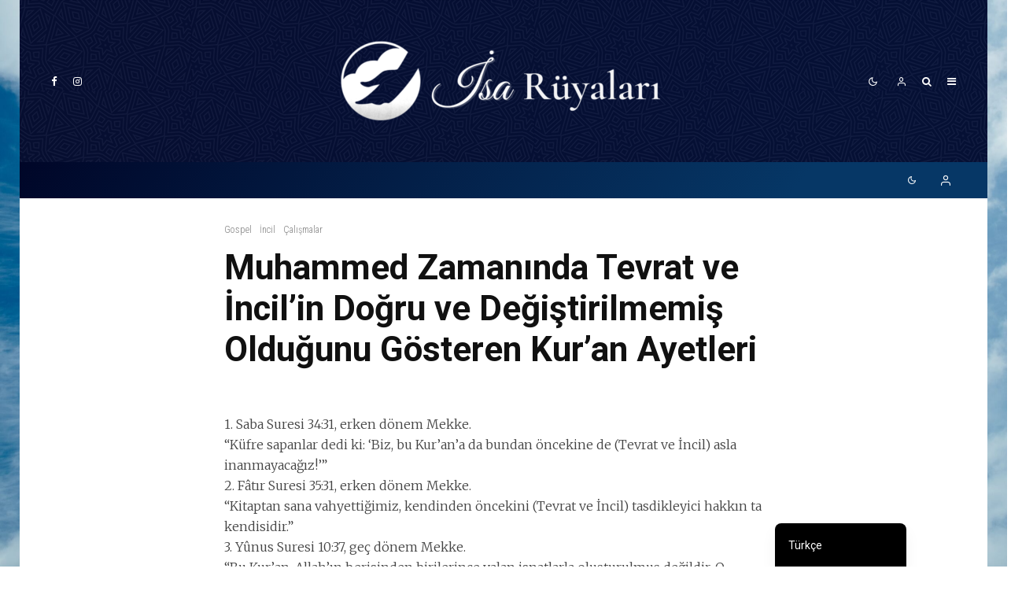

--- FILE ---
content_type: text/html; charset=UTF-8
request_url: https://dreamsofisa.org/tr/quranic-verses-showing-that-the-tawrat-and-the-injil-were-true-and-unchanged-at-the-time-of-muhammad/
body_size: 28179
content:
<!DOCTYPE html>
<html lang="tr-TR">
<head>
	<meta charset="UTF-8">
			<meta name="viewport" content="width=device-width, initial-scale=1">
		<link rel="profile" href="https://gmpg.org/xfn/11">
		<meta name="theme-color" content="#f7d40e">
	<meta name='robots' content='index, follow, max-image-preview:large, max-snippet:-1, max-video-preview:-1' />

	<!-- This site is optimized with the Yoast SEO plugin v26.7 - https://yoast.com/wordpress/plugins/seo/ -->
	<title>Qur&#039;anic Verses Showing That the Tawrat and the Injil Were True and Unchanged at the Time of Muhammad - Dreams of Isa Al-Masih</title>
	<meta name="description" content="أحلام، حلم، عيسى المسيح، تحريف dreams, dream, Issa, Isa, Al-Masih, corruption, Bible" />
	<link rel="canonical" href="https://dreamsofisa.org/tr/quranic-verses-showing-that-the-tawrat-and-the-injil-were-true-and-unchanged-at-the-time-of-muhammad/" />
	<meta property="og:locale" content="tr_TR" />
	<meta property="og:type" content="article" />
	<meta property="og:title" content="Qur&#039;anic Verses Showing That the Tawrat and the Injil Were True and Unchanged at the Time of Muhammad - Dreams of Isa Al-Masih" />
	<meta property="og:description" content="أحلام، حلم، عيسى المسيح، تحريف dreams, dream, Issa, Isa, Al-Masih, corruption, Bible" />
	<meta property="og:url" content="https://dreamsofisa.org/tr/quranic-verses-showing-that-the-tawrat-and-the-injil-were-true-and-unchanged-at-the-time-of-muhammad/" />
	<meta property="og:site_name" content="İsa Rüyaları" />
	<meta property="article:publisher" content="https://www.facebook.com/dreamsofisa/%2c%20https%3a//www.facebook.com/isa.ruyalari" />
	<meta property="article:published_time" content="2021-03-10T15:18:56+00:00" />
	<meta property="article:modified_time" content="2021-03-30T11:34:29+00:00" />
	<meta property="og:image" content="https://dreamsofisa.org/wp-content/uploads/2020/11/read-2890857_1920.jpg" />
	<meta property="og:image:width" content="1920" />
	<meta property="og:image:height" content="1289" />
	<meta property="og:image:type" content="image/jpeg" />
	<meta name="author" content="Abed Al-Salam" />
	<meta name="twitter:card" content="summary_large_image" />
	<meta name="twitter:label1" content="Yazan:" />
	<meta name="twitter:data1" content="Abed Al-Salam" />
	<meta name="twitter:label2" content="Tahmini okuma süresi" />
	<meta name="twitter:data2" content="4 dakika" />
	<script type="application/ld+json" class="yoast-schema-graph">{
    "@context": "https:\/\/schema.org",
    "@graph": [
        {
            "@type": "Article",
            "@id": "https:\/\/dreamsofisa.org\/quranic-verses-showing-that-the-tawrat-and-the-injil-were-true-and-unchanged-at-the-time-of-muhammad\/#article",
            "isPartOf": {
                "@id": "https:\/\/dreamsofisa.org\/quranic-verses-showing-that-the-tawrat-and-the-injil-were-true-and-unchanged-at-the-time-of-muhammad\/"
            },
            "author": {
                "name": "Abed Al-Salam",
                "@id": "https:\/\/dreamsofisa.org\/es\/#\/schema\/person\/8878ab18fbf58dd0092fd65b565af1b2"
            },
            "headline": "Qur&#8217;anic Verses Showing That the Tawrat and the Injil Were True and Unchanged at the Time of Muhammad",
            "datePublished": "2021-03-10T15:18:56+00:00",
            "dateModified": "2021-03-30T11:34:29+00:00",
            "mainEntityOfPage": {
                "@id": "https:\/\/dreamsofisa.org\/quranic-verses-showing-that-the-tawrat-and-the-injil-were-true-and-unchanged-at-the-time-of-muhammad\/"
            },
            "wordCount": 751,
            "commentCount": 2,
            "publisher": {
                "@id": "https:\/\/dreamsofisa.org\/es\/#organization"
            },
            "image": {
                "@id": "https:\/\/dreamsofisa.org\/quranic-verses-showing-that-the-tawrat-and-the-injil-were-true-and-unchanged-at-the-time-of-muhammad\/#primaryimage"
            },
            "thumbnailUrl": "https:\/\/dreamsofisa.org\/wp-content\/uploads\/2020\/11\/read-2890857_1920.jpg",
            "articleSection": [
                "Gospel",
                "Injil",
                "Studies"
            ],
            "inLanguage": "tr",
            "potentialAction": [
                {
                    "@type": "CommentAction",
                    "name": "Comment",
                    "target": [
                        "https:\/\/dreamsofisa.org\/quranic-verses-showing-that-the-tawrat-and-the-injil-were-true-and-unchanged-at-the-time-of-muhammad\/#respond"
                    ]
                }
            ]
        },
        {
            "@type": "WebPage",
            "@id": "https:\/\/dreamsofisa.org\/quranic-verses-showing-that-the-tawrat-and-the-injil-were-true-and-unchanged-at-the-time-of-muhammad\/",
            "url": "https:\/\/dreamsofisa.org\/quranic-verses-showing-that-the-tawrat-and-the-injil-were-true-and-unchanged-at-the-time-of-muhammad\/",
            "name": "Qur'anic Verses Showing That the Tawrat and the Injil Were True and Unchanged at the Time of Muhammad - Dreams of Isa Al-Masih",
            "isPartOf": {
                "@id": "https:\/\/dreamsofisa.org\/es\/#website"
            },
            "primaryImageOfPage": {
                "@id": "https:\/\/dreamsofisa.org\/quranic-verses-showing-that-the-tawrat-and-the-injil-were-true-and-unchanged-at-the-time-of-muhammad\/#primaryimage"
            },
            "image": {
                "@id": "https:\/\/dreamsofisa.org\/quranic-verses-showing-that-the-tawrat-and-the-injil-were-true-and-unchanged-at-the-time-of-muhammad\/#primaryimage"
            },
            "thumbnailUrl": "https:\/\/dreamsofisa.org\/wp-content\/uploads\/2020\/11\/read-2890857_1920.jpg",
            "datePublished": "2021-03-10T15:18:56+00:00",
            "dateModified": "2021-03-30T11:34:29+00:00",
            "description": "\u0623\u062d\u0644\u0627\u0645\u060c \u062d\u0644\u0645\u060c \u0639\u064a\u0633\u0649 \u0627\u0644\u0645\u0633\u064a\u062d\u060c \u062a\u062d\u0631\u064a\u0641 dreams, dream, Issa, Isa, Al-Masih, corruption, Bible",
            "breadcrumb": {
                "@id": "https:\/\/dreamsofisa.org\/quranic-verses-showing-that-the-tawrat-and-the-injil-were-true-and-unchanged-at-the-time-of-muhammad\/#breadcrumb"
            },
            "inLanguage": "tr",
            "potentialAction": [
                {
                    "@type": "ReadAction",
                    "target": [
                        "https:\/\/dreamsofisa.org\/quranic-verses-showing-that-the-tawrat-and-the-injil-were-true-and-unchanged-at-the-time-of-muhammad\/"
                    ]
                }
            ]
        },
        {
            "@type": "ImageObject",
            "inLanguage": "tr",
            "@id": "https:\/\/dreamsofisa.org\/quranic-verses-showing-that-the-tawrat-and-the-injil-were-true-and-unchanged-at-the-time-of-muhammad\/#primaryimage",
            "url": "https:\/\/dreamsofisa.org\/wp-content\/uploads\/2020\/11\/read-2890857_1920.jpg",
            "contentUrl": "https:\/\/dreamsofisa.org\/wp-content\/uploads\/2020\/11\/read-2890857_1920.jpg",
            "width": 1920,
            "height": 1289
        },
        {
            "@type": "BreadcrumbList",
            "@id": "https:\/\/dreamsofisa.org\/quranic-verses-showing-that-the-tawrat-and-the-injil-were-true-and-unchanged-at-the-time-of-muhammad\/#breadcrumb",
            "itemListElement": [
                {
                    "@type": "ListItem",
                    "position": 1,
                    "name": "Ana Sayfa",
                    "item": "https:\/\/dreamsofisa.org\/en\/"
                },
                {
                    "@type": "ListItem",
                    "position": 2,
                    "name": "Blog",
                    "item": "https:\/\/dreamsofisa.org\/en\/blog\/"
                },
                {
                    "@type": "ListItem",
                    "position": 3,
                    "name": "Muhammed Zaman\u0131nda Tevrat ve \u0130ncil\u2019in Do\u011fru ve De\u011fi\u015ftirilmemi\u015f Oldu\u011funu G\u00f6steren Kur\u2019an Ayetleri"
                }
            ]
        },
        {
            "@type": "WebSite",
            "@id": "https:\/\/dreamsofisa.org\/es\/#website",
            "url": "https:\/\/dreamsofisa.org\/es\/",
            "name": "\u0130sa R\u00fcyalar\u0131",
            "description": "",
            "publisher": {
                "@id": "https:\/\/dreamsofisa.org\/es\/#organization"
            },
            "potentialAction": [
                {
                    "@type": "SearchAction",
                    "target": {
                        "@type": "EntryPoint",
                        "urlTemplate": "https:\/\/dreamsofisa.org\/es\/?s={search_term_string}"
                    },
                    "query-input": {
                        "@type": "PropertyValueSpecification",
                        "valueRequired": true,
                        "valueName": "search_term_string"
                    }
                }
            ],
            "inLanguage": "tr"
        },
        {
            "@type": "Organization",
            "@id": "https:\/\/dreamsofisa.org\/es\/#organization",
            "name": "\u0130sa R\u00fcyalar\u0131",
            "url": "https:\/\/dreamsofisa.org\/es\/",
            "logo": {
                "@type": "ImageObject",
                "inLanguage": "tr",
                "@id": "https:\/\/dreamsofisa.org\/es\/#\/schema\/logo\/image\/",
                "url": "https:\/\/dreamsofisa.org\/wp-content\/uploads\/2018\/05\/logo-hand-blue-1.png",
                "contentUrl": "https:\/\/dreamsofisa.org\/wp-content\/uploads\/2018\/05\/logo-hand-blue-1.png",
                "width": 10342,
                "height": 3872,
                "caption": "Dreams of Isa"
            },
            "image": {
                "@id": "https:\/\/dreamsofisa.org\/es\/#\/schema\/logo\/image\/"
            },
            "sameAs": [
                "https:\/\/www.facebook.com\/dreamsofisa\/, https:\/\/www.facebook.com\/isa.ruyalari",
                "https:\/\/www.instagram.com\/dreamsofisa_\/, https:\/\/www.instagram.com\/isa_ruyalari\/"
            ]
        },
        {
            "@type": "Person",
            "@id": "https:\/\/dreamsofisa.org\/es\/#\/schema\/person\/8878ab18fbf58dd0092fd65b565af1b2",
            "name": "Abed Al-Salam",
            "image": {
                "@type": "ImageObject",
                "inLanguage": "tr",
                "@id": "https:\/\/dreamsofisa.org\/es\/#\/schema\/person\/image\/",
                "url": "https:\/\/secure.gravatar.com\/avatar\/81e7cc05bc2ab2406a8e5ef291877fc87d9bda9ca88cc4b322720e08de4b9fc5?s=96&d=mm&r=g",
                "contentUrl": "https:\/\/secure.gravatar.com\/avatar\/81e7cc05bc2ab2406a8e5ef291877fc87d9bda9ca88cc4b322720e08de4b9fc5?s=96&d=mm&r=g",
                "caption": "Abed Al-Salam"
            },
            "url": "https:\/\/dreamsofisa.org\/tr\/author\/abed\/"
        }
    ]
}</script>
	<!-- / Yoast SEO plugin. -->


<link rel='dns-prefetch' href='//fonts.googleapis.com' />
<link rel="alternate" type="application/rss+xml" title="Dreams of Isa Al-Masih &raquo; akışı" href="https://dreamsofisa.org/tr/feed/" />
<link rel="alternate" type="application/rss+xml" title="Dreams of Isa Al-Masih &raquo; yorum akışı" href="https://dreamsofisa.org/tr/comments/feed/" />
<link rel="alternate" type="application/rss+xml" title="Dreams of Isa Al-Masih &raquo; Qur&#8217;anic Verses Showing That the Tawrat and the Injil Were True and Unchanged at the Time of Muhammad yorum akışı" href="https://dreamsofisa.org/tr/quranic-verses-showing-that-the-tawrat-and-the-injil-were-true-and-unchanged-at-the-time-of-muhammad/feed/" />
<link rel="alternate" title="oEmbed (JSON)" type="application/json+oembed" href="https://dreamsofisa.org/tr/wp-json/oembed/1.0/embed?url=https%3A%2F%2Fdreamsofisa.org%2Ftr%2Fquranic-verses-showing-that-the-tawrat-and-the-injil-were-true-and-unchanged-at-the-time-of-muhammad%2F" />
<link rel="alternate" title="oEmbed (XML)" type="text/xml+oembed" href="https://dreamsofisa.org/tr/wp-json/oembed/1.0/embed?url=https%3A%2F%2Fdreamsofisa.org%2Ftr%2Fquranic-verses-showing-that-the-tawrat-and-the-injil-were-true-and-unchanged-at-the-time-of-muhammad%2F&#038;format=xml" />
		<!-- This site uses the Google Analytics by MonsterInsights plugin v9.11.1 - Using Analytics tracking - https://www.monsterinsights.com/ -->
							<script src="//www.googletagmanager.com/gtag/js?id=G-FPNHV7X8MZ"  data-cfasync="false" data-wpfc-render="false" type="text/javascript" async></script>
			<script data-cfasync="false" data-wpfc-render="false" type="text/javascript">
				var mi_version = '9.11.1';
				var mi_track_user = true;
				var mi_no_track_reason = '';
								var MonsterInsightsDefaultLocations = {"page_location":"https:\/\/dreamsofisa.org\/tr\/quranic-verses-showing-that-the-tawrat-and-the-injil-were-true-and-unchanged-at-the-time-of-muhammad\/"};
								if ( typeof MonsterInsightsPrivacyGuardFilter === 'function' ) {
					var MonsterInsightsLocations = (typeof MonsterInsightsExcludeQuery === 'object') ? MonsterInsightsPrivacyGuardFilter( MonsterInsightsExcludeQuery ) : MonsterInsightsPrivacyGuardFilter( MonsterInsightsDefaultLocations );
				} else {
					var MonsterInsightsLocations = (typeof MonsterInsightsExcludeQuery === 'object') ? MonsterInsightsExcludeQuery : MonsterInsightsDefaultLocations;
				}

								var disableStrs = [
										'ga-disable-G-FPNHV7X8MZ',
									];

				/* Function to detect opted out users */
				function __gtagTrackerIsOptedOut() {
					for (var index = 0; index < disableStrs.length; index++) {
						if (document.cookie.indexOf(disableStrs[index] + '=true') > -1) {
							return true;
						}
					}

					return false;
				}

				/* Disable tracking if the opt-out cookie exists. */
				if (__gtagTrackerIsOptedOut()) {
					for (var index = 0; index < disableStrs.length; index++) {
						window[disableStrs[index]] = true;
					}
				}

				/* Opt-out function */
				function __gtagTrackerOptout() {
					for (var index = 0; index < disableStrs.length; index++) {
						document.cookie = disableStrs[index] + '=true; expires=Thu, 31 Dec 2099 23:59:59 UTC; path=/';
						window[disableStrs[index]] = true;
					}
				}

				if ('undefined' === typeof gaOptout) {
					function gaOptout() {
						__gtagTrackerOptout();
					}
				}
								window.dataLayer = window.dataLayer || [];

				window.MonsterInsightsDualTracker = {
					helpers: {},
					trackers: {},
				};
				if (mi_track_user) {
					function __gtagDataLayer() {
						dataLayer.push(arguments);
					}

					function __gtagTracker(type, name, parameters) {
						if (!parameters) {
							parameters = {};
						}

						if (parameters.send_to) {
							__gtagDataLayer.apply(null, arguments);
							return;
						}

						if (type === 'event') {
														parameters.send_to = monsterinsights_frontend.v4_id;
							var hookName = name;
							if (typeof parameters['event_category'] !== 'undefined') {
								hookName = parameters['event_category'] + ':' + name;
							}

							if (typeof MonsterInsightsDualTracker.trackers[hookName] !== 'undefined') {
								MonsterInsightsDualTracker.trackers[hookName](parameters);
							} else {
								__gtagDataLayer('event', name, parameters);
							}
							
						} else {
							__gtagDataLayer.apply(null, arguments);
						}
					}

					__gtagTracker('js', new Date());
					__gtagTracker('set', {
						'developer_id.dZGIzZG': true,
											});
					if ( MonsterInsightsLocations.page_location ) {
						__gtagTracker('set', MonsterInsightsLocations);
					}
										__gtagTracker('config', 'G-FPNHV7X8MZ', {"forceSSL":"true","link_attribution":"true"} );
										window.gtag = __gtagTracker;										(function () {
						/* https://developers.google.com/analytics/devguides/collection/analyticsjs/ */
						/* ga and __gaTracker compatibility shim. */
						var noopfn = function () {
							return null;
						};
						var newtracker = function () {
							return new Tracker();
						};
						var Tracker = function () {
							return null;
						};
						var p = Tracker.prototype;
						p.get = noopfn;
						p.set = noopfn;
						p.send = function () {
							var args = Array.prototype.slice.call(arguments);
							args.unshift('send');
							__gaTracker.apply(null, args);
						};
						var __gaTracker = function () {
							var len = arguments.length;
							if (len === 0) {
								return;
							}
							var f = arguments[len - 1];
							if (typeof f !== 'object' || f === null || typeof f.hitCallback !== 'function') {
								if ('send' === arguments[0]) {
									var hitConverted, hitObject = false, action;
									if ('event' === arguments[1]) {
										if ('undefined' !== typeof arguments[3]) {
											hitObject = {
												'eventAction': arguments[3],
												'eventCategory': arguments[2],
												'eventLabel': arguments[4],
												'value': arguments[5] ? arguments[5] : 1,
											}
										}
									}
									if ('pageview' === arguments[1]) {
										if ('undefined' !== typeof arguments[2]) {
											hitObject = {
												'eventAction': 'page_view',
												'page_path': arguments[2],
											}
										}
									}
									if (typeof arguments[2] === 'object') {
										hitObject = arguments[2];
									}
									if (typeof arguments[5] === 'object') {
										Object.assign(hitObject, arguments[5]);
									}
									if ('undefined' !== typeof arguments[1].hitType) {
										hitObject = arguments[1];
										if ('pageview' === hitObject.hitType) {
											hitObject.eventAction = 'page_view';
										}
									}
									if (hitObject) {
										action = 'timing' === arguments[1].hitType ? 'timing_complete' : hitObject.eventAction;
										hitConverted = mapArgs(hitObject);
										__gtagTracker('event', action, hitConverted);
									}
								}
								return;
							}

							function mapArgs(args) {
								var arg, hit = {};
								var gaMap = {
									'eventCategory': 'event_category',
									'eventAction': 'event_action',
									'eventLabel': 'event_label',
									'eventValue': 'event_value',
									'nonInteraction': 'non_interaction',
									'timingCategory': 'event_category',
									'timingVar': 'name',
									'timingValue': 'value',
									'timingLabel': 'event_label',
									'page': 'page_path',
									'location': 'page_location',
									'title': 'page_title',
									'referrer' : 'page_referrer',
								};
								for (arg in args) {
																		if (!(!args.hasOwnProperty(arg) || !gaMap.hasOwnProperty(arg))) {
										hit[gaMap[arg]] = args[arg];
									} else {
										hit[arg] = args[arg];
									}
								}
								return hit;
							}

							try {
								f.hitCallback();
							} catch (ex) {
							}
						};
						__gaTracker.create = newtracker;
						__gaTracker.getByName = newtracker;
						__gaTracker.getAll = function () {
							return [];
						};
						__gaTracker.remove = noopfn;
						__gaTracker.loaded = true;
						window['__gaTracker'] = __gaTracker;
					})();
									} else {
										console.log("");
					(function () {
						function __gtagTracker() {
							return null;
						}

						window['__gtagTracker'] = __gtagTracker;
						window['gtag'] = __gtagTracker;
					})();
									}
			</script>
							<!-- / Google Analytics by MonsterInsights -->
		<style id='wp-img-auto-sizes-contain-inline-css' type='text/css'>
img:is([sizes=auto i],[sizes^="auto," i]){contain-intrinsic-size:3000px 1500px}
/*# sourceURL=wp-img-auto-sizes-contain-inline-css */
</style>
<style id='wp-emoji-styles-inline-css' type='text/css'>

	img.wp-smiley, img.emoji {
		display: inline !important;
		border: none !important;
		box-shadow: none !important;
		height: 1em !important;
		width: 1em !important;
		margin: 0 0.07em !important;
		vertical-align: -0.1em !important;
		background: none !important;
		padding: 0 !important;
	}
/*# sourceURL=wp-emoji-styles-inline-css */
</style>
<style id='wp-block-library-inline-css' type='text/css'>
:root{--wp-block-synced-color:#7a00df;--wp-block-synced-color--rgb:122,0,223;--wp-bound-block-color:var(--wp-block-synced-color);--wp-editor-canvas-background:#ddd;--wp-admin-theme-color:#007cba;--wp-admin-theme-color--rgb:0,124,186;--wp-admin-theme-color-darker-10:#006ba1;--wp-admin-theme-color-darker-10--rgb:0,107,160.5;--wp-admin-theme-color-darker-20:#005a87;--wp-admin-theme-color-darker-20--rgb:0,90,135;--wp-admin-border-width-focus:2px}@media (min-resolution:192dpi){:root{--wp-admin-border-width-focus:1.5px}}.wp-element-button{cursor:pointer}:root .has-very-light-gray-background-color{background-color:#eee}:root .has-very-dark-gray-background-color{background-color:#313131}:root .has-very-light-gray-color{color:#eee}:root .has-very-dark-gray-color{color:#313131}:root .has-vivid-green-cyan-to-vivid-cyan-blue-gradient-background{background:linear-gradient(135deg,#00d084,#0693e3)}:root .has-purple-crush-gradient-background{background:linear-gradient(135deg,#34e2e4,#4721fb 50%,#ab1dfe)}:root .has-hazy-dawn-gradient-background{background:linear-gradient(135deg,#faaca8,#dad0ec)}:root .has-subdued-olive-gradient-background{background:linear-gradient(135deg,#fafae1,#67a671)}:root .has-atomic-cream-gradient-background{background:linear-gradient(135deg,#fdd79a,#004a59)}:root .has-nightshade-gradient-background{background:linear-gradient(135deg,#330968,#31cdcf)}:root .has-midnight-gradient-background{background:linear-gradient(135deg,#020381,#2874fc)}:root{--wp--preset--font-size--normal:16px;--wp--preset--font-size--huge:42px}.has-regular-font-size{font-size:1em}.has-larger-font-size{font-size:2.625em}.has-normal-font-size{font-size:var(--wp--preset--font-size--normal)}.has-huge-font-size{font-size:var(--wp--preset--font-size--huge)}.has-text-align-center{text-align:center}.has-text-align-left{text-align:left}.has-text-align-right{text-align:right}.has-fit-text{white-space:nowrap!important}#end-resizable-editor-section{display:none}.aligncenter{clear:both}.items-justified-left{justify-content:flex-start}.items-justified-center{justify-content:center}.items-justified-right{justify-content:flex-end}.items-justified-space-between{justify-content:space-between}.screen-reader-text{border:0;clip-path:inset(50%);height:1px;margin:-1px;overflow:hidden;padding:0;position:absolute;width:1px;word-wrap:normal!important}.screen-reader-text:focus{background-color:#ddd;clip-path:none;color:#444;display:block;font-size:1em;height:auto;left:5px;line-height:normal;padding:15px 23px 14px;text-decoration:none;top:5px;width:auto;z-index:100000}html :where(.has-border-color){border-style:solid}html :where([style*=border-top-color]){border-top-style:solid}html :where([style*=border-right-color]){border-right-style:solid}html :where([style*=border-bottom-color]){border-bottom-style:solid}html :where([style*=border-left-color]){border-left-style:solid}html :where([style*=border-width]){border-style:solid}html :where([style*=border-top-width]){border-top-style:solid}html :where([style*=border-right-width]){border-right-style:solid}html :where([style*=border-bottom-width]){border-bottom-style:solid}html :where([style*=border-left-width]){border-left-style:solid}html :where(img[class*=wp-image-]){height:auto;max-width:100%}:where(figure){margin:0 0 1em}html :where(.is-position-sticky){--wp-admin--admin-bar--position-offset:var(--wp-admin--admin-bar--height,0px)}@media screen and (max-width:600px){html :where(.is-position-sticky){--wp-admin--admin-bar--position-offset:0px}}

/*# sourceURL=wp-block-library-inline-css */
</style><style id='wp-block-paragraph-inline-css' type='text/css'>
.is-small-text{font-size:.875em}.is-regular-text{font-size:1em}.is-large-text{font-size:2.25em}.is-larger-text{font-size:3em}.has-drop-cap:not(:focus):first-letter{float:left;font-size:8.4em;font-style:normal;font-weight:100;line-height:.68;margin:.05em .1em 0 0;text-transform:uppercase}body.rtl .has-drop-cap:not(:focus):first-letter{float:none;margin-left:.1em}p.has-drop-cap.has-background{overflow:hidden}:root :where(p.has-background){padding:1.25em 2.375em}:where(p.has-text-color:not(.has-link-color)) a{color:inherit}p.has-text-align-left[style*="writing-mode:vertical-lr"],p.has-text-align-right[style*="writing-mode:vertical-rl"]{rotate:180deg}
/*# sourceURL=https://dreamsofisa.org/wp-includes/blocks/paragraph/style.min.css */
</style>
<style id='global-styles-inline-css' type='text/css'>
:root{--wp--preset--aspect-ratio--square: 1;--wp--preset--aspect-ratio--4-3: 4/3;--wp--preset--aspect-ratio--3-4: 3/4;--wp--preset--aspect-ratio--3-2: 3/2;--wp--preset--aspect-ratio--2-3: 2/3;--wp--preset--aspect-ratio--16-9: 16/9;--wp--preset--aspect-ratio--9-16: 9/16;--wp--preset--color--black: #000000;--wp--preset--color--cyan-bluish-gray: #abb8c3;--wp--preset--color--white: #ffffff;--wp--preset--color--pale-pink: #f78da7;--wp--preset--color--vivid-red: #cf2e2e;--wp--preset--color--luminous-vivid-orange: #ff6900;--wp--preset--color--luminous-vivid-amber: #fcb900;--wp--preset--color--light-green-cyan: #7bdcb5;--wp--preset--color--vivid-green-cyan: #00d084;--wp--preset--color--pale-cyan-blue: #8ed1fc;--wp--preset--color--vivid-cyan-blue: #0693e3;--wp--preset--color--vivid-purple: #9b51e0;--wp--preset--gradient--vivid-cyan-blue-to-vivid-purple: linear-gradient(135deg,rgb(6,147,227) 0%,rgb(155,81,224) 100%);--wp--preset--gradient--light-green-cyan-to-vivid-green-cyan: linear-gradient(135deg,rgb(122,220,180) 0%,rgb(0,208,130) 100%);--wp--preset--gradient--luminous-vivid-amber-to-luminous-vivid-orange: linear-gradient(135deg,rgb(252,185,0) 0%,rgb(255,105,0) 100%);--wp--preset--gradient--luminous-vivid-orange-to-vivid-red: linear-gradient(135deg,rgb(255,105,0) 0%,rgb(207,46,46) 100%);--wp--preset--gradient--very-light-gray-to-cyan-bluish-gray: linear-gradient(135deg,rgb(238,238,238) 0%,rgb(169,184,195) 100%);--wp--preset--gradient--cool-to-warm-spectrum: linear-gradient(135deg,rgb(74,234,220) 0%,rgb(151,120,209) 20%,rgb(207,42,186) 40%,rgb(238,44,130) 60%,rgb(251,105,98) 80%,rgb(254,248,76) 100%);--wp--preset--gradient--blush-light-purple: linear-gradient(135deg,rgb(255,206,236) 0%,rgb(152,150,240) 100%);--wp--preset--gradient--blush-bordeaux: linear-gradient(135deg,rgb(254,205,165) 0%,rgb(254,45,45) 50%,rgb(107,0,62) 100%);--wp--preset--gradient--luminous-dusk: linear-gradient(135deg,rgb(255,203,112) 0%,rgb(199,81,192) 50%,rgb(65,88,208) 100%);--wp--preset--gradient--pale-ocean: linear-gradient(135deg,rgb(255,245,203) 0%,rgb(182,227,212) 50%,rgb(51,167,181) 100%);--wp--preset--gradient--electric-grass: linear-gradient(135deg,rgb(202,248,128) 0%,rgb(113,206,126) 100%);--wp--preset--gradient--midnight: linear-gradient(135deg,rgb(2,3,129) 0%,rgb(40,116,252) 100%);--wp--preset--font-size--small: 13px;--wp--preset--font-size--medium: 20px;--wp--preset--font-size--large: 36px;--wp--preset--font-size--x-large: 42px;--wp--preset--spacing--20: 0.44rem;--wp--preset--spacing--30: 0.67rem;--wp--preset--spacing--40: 1rem;--wp--preset--spacing--50: 1.5rem;--wp--preset--spacing--60: 2.25rem;--wp--preset--spacing--70: 3.38rem;--wp--preset--spacing--80: 5.06rem;--wp--preset--shadow--natural: 6px 6px 9px rgba(0, 0, 0, 0.2);--wp--preset--shadow--deep: 12px 12px 50px rgba(0, 0, 0, 0.4);--wp--preset--shadow--sharp: 6px 6px 0px rgba(0, 0, 0, 0.2);--wp--preset--shadow--outlined: 6px 6px 0px -3px rgb(255, 255, 255), 6px 6px rgb(0, 0, 0);--wp--preset--shadow--crisp: 6px 6px 0px rgb(0, 0, 0);}:where(.is-layout-flex){gap: 0.5em;}:where(.is-layout-grid){gap: 0.5em;}body .is-layout-flex{display: flex;}.is-layout-flex{flex-wrap: wrap;align-items: center;}.is-layout-flex > :is(*, div){margin: 0;}body .is-layout-grid{display: grid;}.is-layout-grid > :is(*, div){margin: 0;}:where(.wp-block-columns.is-layout-flex){gap: 2em;}:where(.wp-block-columns.is-layout-grid){gap: 2em;}:where(.wp-block-post-template.is-layout-flex){gap: 1.25em;}:where(.wp-block-post-template.is-layout-grid){gap: 1.25em;}.has-black-color{color: var(--wp--preset--color--black) !important;}.has-cyan-bluish-gray-color{color: var(--wp--preset--color--cyan-bluish-gray) !important;}.has-white-color{color: var(--wp--preset--color--white) !important;}.has-pale-pink-color{color: var(--wp--preset--color--pale-pink) !important;}.has-vivid-red-color{color: var(--wp--preset--color--vivid-red) !important;}.has-luminous-vivid-orange-color{color: var(--wp--preset--color--luminous-vivid-orange) !important;}.has-luminous-vivid-amber-color{color: var(--wp--preset--color--luminous-vivid-amber) !important;}.has-light-green-cyan-color{color: var(--wp--preset--color--light-green-cyan) !important;}.has-vivid-green-cyan-color{color: var(--wp--preset--color--vivid-green-cyan) !important;}.has-pale-cyan-blue-color{color: var(--wp--preset--color--pale-cyan-blue) !important;}.has-vivid-cyan-blue-color{color: var(--wp--preset--color--vivid-cyan-blue) !important;}.has-vivid-purple-color{color: var(--wp--preset--color--vivid-purple) !important;}.has-black-background-color{background-color: var(--wp--preset--color--black) !important;}.has-cyan-bluish-gray-background-color{background-color: var(--wp--preset--color--cyan-bluish-gray) !important;}.has-white-background-color{background-color: var(--wp--preset--color--white) !important;}.has-pale-pink-background-color{background-color: var(--wp--preset--color--pale-pink) !important;}.has-vivid-red-background-color{background-color: var(--wp--preset--color--vivid-red) !important;}.has-luminous-vivid-orange-background-color{background-color: var(--wp--preset--color--luminous-vivid-orange) !important;}.has-luminous-vivid-amber-background-color{background-color: var(--wp--preset--color--luminous-vivid-amber) !important;}.has-light-green-cyan-background-color{background-color: var(--wp--preset--color--light-green-cyan) !important;}.has-vivid-green-cyan-background-color{background-color: var(--wp--preset--color--vivid-green-cyan) !important;}.has-pale-cyan-blue-background-color{background-color: var(--wp--preset--color--pale-cyan-blue) !important;}.has-vivid-cyan-blue-background-color{background-color: var(--wp--preset--color--vivid-cyan-blue) !important;}.has-vivid-purple-background-color{background-color: var(--wp--preset--color--vivid-purple) !important;}.has-black-border-color{border-color: var(--wp--preset--color--black) !important;}.has-cyan-bluish-gray-border-color{border-color: var(--wp--preset--color--cyan-bluish-gray) !important;}.has-white-border-color{border-color: var(--wp--preset--color--white) !important;}.has-pale-pink-border-color{border-color: var(--wp--preset--color--pale-pink) !important;}.has-vivid-red-border-color{border-color: var(--wp--preset--color--vivid-red) !important;}.has-luminous-vivid-orange-border-color{border-color: var(--wp--preset--color--luminous-vivid-orange) !important;}.has-luminous-vivid-amber-border-color{border-color: var(--wp--preset--color--luminous-vivid-amber) !important;}.has-light-green-cyan-border-color{border-color: var(--wp--preset--color--light-green-cyan) !important;}.has-vivid-green-cyan-border-color{border-color: var(--wp--preset--color--vivid-green-cyan) !important;}.has-pale-cyan-blue-border-color{border-color: var(--wp--preset--color--pale-cyan-blue) !important;}.has-vivid-cyan-blue-border-color{border-color: var(--wp--preset--color--vivid-cyan-blue) !important;}.has-vivid-purple-border-color{border-color: var(--wp--preset--color--vivid-purple) !important;}.has-vivid-cyan-blue-to-vivid-purple-gradient-background{background: var(--wp--preset--gradient--vivid-cyan-blue-to-vivid-purple) !important;}.has-light-green-cyan-to-vivid-green-cyan-gradient-background{background: var(--wp--preset--gradient--light-green-cyan-to-vivid-green-cyan) !important;}.has-luminous-vivid-amber-to-luminous-vivid-orange-gradient-background{background: var(--wp--preset--gradient--luminous-vivid-amber-to-luminous-vivid-orange) !important;}.has-luminous-vivid-orange-to-vivid-red-gradient-background{background: var(--wp--preset--gradient--luminous-vivid-orange-to-vivid-red) !important;}.has-very-light-gray-to-cyan-bluish-gray-gradient-background{background: var(--wp--preset--gradient--very-light-gray-to-cyan-bluish-gray) !important;}.has-cool-to-warm-spectrum-gradient-background{background: var(--wp--preset--gradient--cool-to-warm-spectrum) !important;}.has-blush-light-purple-gradient-background{background: var(--wp--preset--gradient--blush-light-purple) !important;}.has-blush-bordeaux-gradient-background{background: var(--wp--preset--gradient--blush-bordeaux) !important;}.has-luminous-dusk-gradient-background{background: var(--wp--preset--gradient--luminous-dusk) !important;}.has-pale-ocean-gradient-background{background: var(--wp--preset--gradient--pale-ocean) !important;}.has-electric-grass-gradient-background{background: var(--wp--preset--gradient--electric-grass) !important;}.has-midnight-gradient-background{background: var(--wp--preset--gradient--midnight) !important;}.has-small-font-size{font-size: var(--wp--preset--font-size--small) !important;}.has-medium-font-size{font-size: var(--wp--preset--font-size--medium) !important;}.has-large-font-size{font-size: var(--wp--preset--font-size--large) !important;}.has-x-large-font-size{font-size: var(--wp--preset--font-size--x-large) !important;}
/*# sourceURL=global-styles-inline-css */
</style>

<style id='classic-theme-styles-inline-css' type='text/css'>
/*! This file is auto-generated */
.wp-block-button__link{color:#fff;background-color:#32373c;border-radius:9999px;box-shadow:none;text-decoration:none;padding:calc(.667em + 2px) calc(1.333em + 2px);font-size:1.125em}.wp-block-file__button{background:#32373c;color:#fff;text-decoration:none}
/*# sourceURL=/wp-includes/css/classic-themes.min.css */
</style>
<style id='dominant-color-styles-inline-css' type='text/css'>
img[data-dominant-color]:not(.has-transparency) { background-color: var(--dominant-color); }
/*# sourceURL=dominant-color-styles-inline-css */
</style>
<link rel='stylesheet' id='zeen-style-css' href='https://dreamsofisa.org/wp-content/themes/zeen/assets/css/style.min.css?ver=3.9.8.4' type='text/css' media='all' />
<style id='zeen-style-inline-css' type='text/css'>
.content-bg, .block-skin-5:not(.skin-inner), .block-skin-5.skin-inner > .tipi-row-inner-style, .article-layout-skin-1.title-cut-bl .hero-wrap .meta:before, .article-layout-skin-1.title-cut-bc .hero-wrap .meta:before, .article-layout-skin-1.title-cut-bl .hero-wrap .share-it:before, .article-layout-skin-1.title-cut-bc .hero-wrap .share-it:before, .standard-archive .page-header, .skin-dark .flickity-viewport { background: #ffffff;}.site-inner { background-color: #ffffff; }.splitter svg g { fill: #ffffff; }.site-inner { background-image: url( https://dreamsofisa.org/wp-content/uploads/2020/11/shttefan-viNPa2F7fnw-unsplash-scaled.jpg ); }.inline-post .block article .title { font-size: 20px;}.logo-fallback, .secondary-wrap .logo-fallback a { font-size: 30px;}input[type=submit], button, .tipi-button,.button,.wpcf7-submit,.button__back__home{ font-size: 11px;}.widget-title { font-size:12px;}.breadcrumbs { font-size:10px;}.fontfam-1 {
		font-family: 'Roboto',sans-serif!important;
		letter-spacing:0em;}input[type=submit], button, .tipi-button,.button,.wpcf7-submit,.button__back__home,.body-f1, .quotes-f1 blockquote, .quotes-f1 q, .by-f1 .byline, .sub-f1 .subtitle, .wh-f1 .widget-title, .headings-f1 h1, .headings-f1 .price, .headings-f1 h2, .headings-f1 h3, .headings-f1 h4, .headings-f1 h5, .headings-f1 h6, .font-1, div.jvectormap-tip {font-family:'Roboto',sans-serif;letter-spacing: 0em;font-weight: 700;font-style: normal;}.fontfam-2 { font-family:'Merriweather',serif!important;
		letter-spacing:0em;}.body-f2, .quotes-f2 blockquote, .quotes-f2 q, .by-f2 .byline, .sub-f2 .subtitle, .wh-f2 .widget-title, .headings-f2 h1, .headings-f2 h2, .headings-f2 h3, .headings-f2 h4, .headings-f2 h5, .headings-f2 h6, .font-2 {font-family:'Merriweather',serif;letter-spacing: 0em;font-weight: 300;font-style: normal;}.fontfam-3 { font-family:'Roboto Condensed',sans-serif!important;
		letter-spacing:0em;}.body-f3, .quotes-f3 blockquote, .quotes-f3 q, .by-f3 .byline, .sub-f3 .subtitle, .wh-f3 .widget-title, .headings-f3 h1, .headings-f3 h2, .headings-f3 h3, .headings-f3 h4, .headings-f3 h5, .headings-f3 h6, .font-3 {font-family:'Roboto Condensed',sans-serif;letter-spacing: 0em;font-style: normal;font-weight: 300;}.tipi-row, .tipi-builder-on .contents-wrap > p { max-width: 1230px ; }.single .site-content .tipi-row { max-width: 1230px ; }.date--secondary { color: #f8d92f; }.date--main { color: #f8d92f; }.global-accent-border { border-color: #f7d40e; }.trending-accent-border { border-color: #f7d40e; }.trending-accent-bg { border-color: #f7d40e; }.tipi-button.block-loader { background: #18181e; }.tipi-button.block-loader:hover { background: #111; }.tipi-button.block-loader { color: #fff!important; }.wpcf7-submit { background: #18181e; }.wpcf7-submit:hover { background: #111; }.global-accent-bg, .icon-base-2:hover .icon-bg, #progress { background-color: #f7d40e; }.global-accent-text, .mm-submenu-2 .mm-51 .menu-wrap > .sub-menu > li > a { color: #f7d40e; }body { color:#444;}.excerpt { color:#444;}.mode--alt--b .excerpt, .block-skin-2 .excerpt, .block-skin-2 .preview-classic .custom-button__fill-2 { color:#888!important;}.read-more-wrap { color:#767676;}.logo-fallback a { color:#000!important;}.site-mob-header .logo-fallback a { color:#000!important;}blockquote:not(.comment-excerpt) { color:#111;}.mode--alt--b blockquote:not(.comment-excerpt), .mode--alt--b .block-skin-0.block-wrap-quote .block-wrap-quote blockquote:not(.comment-excerpt), .mode--alt--b .block-skin-0.block-wrap-quote .block-wrap-quote blockquote:not(.comment-excerpt) span { color:#fff!important;}.byline, .byline a { color:#888;}.mode--alt--b .block-wrap-classic .byline, .mode--alt--b .block-wrap-classic .byline a, .mode--alt--b .block-wrap-thumbnail .byline, .mode--alt--b .block-wrap-thumbnail .byline a, .block-skin-2 .byline a, .block-skin-2 .byline { color:#888;}.preview-classic .meta .title, .preview-thumbnail .meta .title { color:#111;}h1, h2, h3, h4, h5, h6, .block-title { color:#111;}.sidebar-widget  .widget-title { color:#111!important;}.link-color-wrap a, .woocommerce-Tabs-panel--description a { color: #1e73be; }.mode--alt--b .link-color-wrap a, .mode--alt--b .woocommerce-Tabs-panel--description a { color: #1e73be; }.copyright { color: #555; }.link-color-wrap a:hover { color: #000; }.mode--alt--b .link-color-wrap a:hover { color: #555; }html, body {font-size: 16px;line-height:1.6666666666667; }.meta .excerpt .read-more-wrap {font-size: 11px;line-height:1.6666666666667; }.preview-grid .read-more-wrap {font-size: 11px; }.meta .excerpt .read-more-wrap { font-weight: 700;}.tipi-button.block-loader, .wpcf7-submit, .mc4wp-form-fields button { font-weight: 700;}.main-navigation .horizontal-menu, .main-navigation .menu-item, .main-navigation .menu-icon span,  .main-navigation .tipi-i-search span { font-weight: 700;}.secondary-wrap .horizontal-menu, .secondary-wrap .menu-item, .secondary-wrap .menu-icon span {font-weight: 700;}.footer-lower-area, .footer-lower-area .menu-item, .footer-lower-area .menu-icon span {font-weight: 700;}.widget-title {font-weight: 700!important;}.tipi-xs-typo .title {font-weight: 700;}.logo-fallback { letter-spacing:0em;}.site h1 { letter-spacing:0em;}.site h2 { letter-spacing:0em;}.site h3 { letter-spacing:0em;}.byline .byline-part { letter-spacing:0em;}.site blockquote { letter-spacing:0em;}.main-navigation li { letter-spacing:-0.03em;}.secondary-wrap li { letter-spacing:0em;}.footer-navigation li { letter-spacing:0em;}body { letter-spacing:0em;}.copyright { letter-spacing:0em;}.widget-title { letter-spacing:0em!important;}.read-more { letter-spacing:0em;}input[type=submit], button, .tipi-button,.button,.wpcf7-submit,.button__back__home { letter-spacing:0em;}input[type=submit], button, .tipi-button,.button,.wpcf7-submit,.button__back__home{ text-transform: uppercase; }.entry-title{ text-transform: none; }.logo-fallback{ text-transform: none; }.block-wrap-slider .title-wrap .title{ text-transform: none; }.block-wrap-grid .title-wrap .title, .tile-design-4 .meta .title-wrap .title{ text-transform: none; }.block-wrap-classic .title-wrap .title{ text-transform: none; }.block-title{ text-transform: none; }.meta .excerpt .read-more{ text-transform: uppercase; }.preview-grid .read-more{ text-transform: uppercase; }.block-subtitle{ text-transform: none; }.byline{ text-transform: none; }.widget-title{ text-transform: none; }.main-navigation, .main-navigation .menu-icon span{ text-transform: uppercase; }.secondary-wrap, .secondary-wrap .menu-icon span{ text-transform: uppercase; }.footer-lower-area .menu-item, .footer-lower-area .menu-icon span{ text-transform: uppercase; }.single-content .entry-content h1, .single-content .entry-content h2, .single-content .entry-content h3, .single-content .entry-content h4, .single-content .entry-content h5, .single-content .entry-content h6, .meta__full h1, .meta__full h2, .meta__full h3, .meta__full h4, .meta__full h5, .bbp__thread__title{ text-transform: none; }.mm-submenu-2 .mm-11 .menu-wrap > *, .mm-submenu-2 .mm-31 .menu-wrap > *, .mm-submenu-2 .mm-21 .menu-wrap > *, .mm-submenu-2 .mm-51 .menu-wrap > *  { border-top: 1px solid transparent; }.separation-border { margin-bottom: 30px; }.load-more-wrap-1 { padding-top: 30px; }.block-wrap-classic .inf-spacer + .block:not(.block-62) { margin-top: 30px; }.separation-border-v { background: #eee;}.separation-border-v { height: calc( 100% -  30px - 1px); }@media only screen and (max-width: 480px) {.separation-border { margin-bottom: 30px;}}.grid-spacing { border-top-width: 2px; }.sidebar-wrap .sidebar { padding-right: 30px; padding-left: 30px; padding-top:0px; padding-bottom:0px; }.sidebar-left .sidebar-wrap .sidebar { padding-right: 30px; padding-left: 30px; }.preview-thumbnail .mask {
		-webkit-flex: 0 0 65px;
		-ms-flex: 0 0 65px;
		flex: 0 0 65px;
		width: 65px;
	}@media only screen and (min-width: 481px) {.block-wrap-grid .block-title-area, .block-wrap-98 .block-piece-2 article:last-child { margin-bottom: -2px; }.block-wrap-92 .tipi-row-inner-box { margin-top: -2px; }.block-wrap-grid .only-filters { top: 2px; }.split-1:not(.preview-thumbnail) .mask {
		-webkit-flex: 0 0 calc( 50% - 15px);
		-ms-flex: 0 0 calc( 50% - 15px);
		flex: 0 0 calc( 50% - 15px);
		width: calc( 50% - 15px);
	}.grid-spacing { border-right-width: 2px; }.block-wrap-grid:not(.block-wrap-81) .block { width: calc( 100% + 2px ); }}@media only screen and (max-width: 767px) {.mobile__design--side .mask {
		width: calc( 50% - 15px);
	}}@media only screen and (min-width: 768px) {.mm-skin-4 .mm-art .menu-wrap, .mm-skin-4 .sub-menu, .trending-inline-drop .block-wrap, .trending-inline-drop, .trending-inline.dropper:hover { background: #001330; }.mm-skin-4 .mm-art .menu-wrap .block-wrap:not(.tile-design-4):not(.classic-title-overlay) a, .mm-skin-4 .sub-menu a, .mm-skin-4 .dropper .block-title-area .block-title, .mm-skin-4 .dropper .block-title-area .block-title a, .mm-skin-4 .mm-art .tipi-arrow, .mm-skin-4 .drop-it article .price, .trending-inline-drop .trending-inline-wrap .block article a, .trending-inline-drop, .trending-inline.dropper:hover a { color: #ffffff; }.mm-skin-4 .mm-art .tipi-arrow, .trending-inline-drop .trending-selected { border-color: #ffffff; }.mm-skin-4 .mm-art .tipi-arrow i:after { background: #ffffff; }.hero-meta.tipi-m-typo .title { font-size: 44px; }.hero-meta.tipi-m-typo .subtitle { font-size: 20px; }.title-contrast .hero-wrap { height: calc( 100vh - 200px ); }.tipi-xs-typo .title  { font-size: 15px; }.tipi-s-typo .title, .ppl-s-3 .tipi-s-typo .title, .zeen-col--wide .ppl-s-3 .tipi-s-typo .title, .preview-1 .title, .preview-21:not(.tipi-xs-typo) .title  { font-size: 24px;}.block-col-self .block-71 .tipi-s-typo .title { font-size: 18px; }.block-wrap-classic .tipi-m-typo .title-wrap .title { font-size: 30px; }.zeen-col--narrow .block-wrap-classic .tipi-m-typo .title-wrap .title { font-size: 18px; }.block-col-self .preview-2 .title { font-size: 36px; }.sub-menu a:not(.tipi-button) { font-size: 13px;}.mode--alt--b .footer-widget-area:not(.footer-widget-area-1) + .footer-lower-area { border-top:1px #333333 solid ; }.footer-widget-wrap { border-right:1px #333333 solid ; }.footer-widget-wrap .widget_search form, .footer-widget-wrap select { border-color:#333333; }.footer-widget-wrap .zeen-widget { border-bottom:1px #333333 solid ; }.footer-widget-wrap .zeen-widget .preview-thumbnail { border-bottom-color: #333333;}.footer-widget-wrap {
		padding-top: 50px;
		padding-bottom: 50px;
	}.secondary-wrap .menu-padding, .secondary-wrap .ul-padding > li > a {
			padding-top: 5px;
			padding-bottom: 5px;
		}}@media only screen and (min-width: 1020px) {h1 { font-size: 50px; }h2 { font-size: 40px; }h3 { font-size: 30px; }h4 { font-size: 20px; }h5 { font-size: 16px; }.block-title, .page-title { font-size:40px;}}@media only screen and (min-width: 1240px) {.align-fs .contents-wrap .video-wrap, .align-fs-center .aligncenter.size-full, .align-fs-center .wp-caption.aligncenter .size-full, .align-fs-center .tiled-gallery, .align-fs .alignwide { width: 1170px; }.align-fs .contents-wrap .video-wrap { height: 658px; }.has-bg .align-fs .contents-wrap .video-wrap, .has-bg .align-fs .alignwide, .has-bg .align-fs-center .aligncenter.size-full, .has-bg .align-fs-center .wp-caption.aligncenter .size-full, .has-bg .align-fs-center .tiled-gallery { width: 1230px; }.has-bg .align-fs .contents-wrap .video-wrap { height: 691px; }html, body { font-size: 16px; }.excerpt { font-size: 15px; }}.main-menu-bar-color-1 .current-menu-item > a, .main-menu-bar-color-1 .menu-main-menu > .dropper.active:not(.current-menu-item) > a { background-color: #ffffff;}.byline { font-size: 12px; }.footer-block-links a { font-size: 8px; }.site-footer .copyright { font-size: 12px; }.site-footer .menu-icons { font-size: 12px; }.secondary-wrap .menu-icon, .secondary-wrap .menu-icon a, .secondary-wrap .trending-icon-solo { font-size: 13px; }.main-navigation .menu-icon, .main-navigation .trending-icon-solo { font-size: 12px; }.site-header a { color: #ffffff; }.site-skin-3.content-subscribe, .site-skin-3.content-subscribe .subtitle, .site-skin-3.content-subscribe input, .site-skin-3.content-subscribe h2 { color: #fff; } .site-skin-3.content-subscribe input[type="email"] { border-color: #fff; }.footer-widget-wrap .widget_search form { border-color:#333; }.content-area .zeen-widget { border: 0 #282828 solid ; border-width: 0 0 0px 0; }.content-area .zeen-widget { padding:30px 30px 30px; }.grid-image-2.loop-0 .mask-overlay { background-image: linear-gradient(130deg, rgba(67,9,242,0.35) 0%, rgba(242,0,238,0.44) 80%); }.grid-image-2.loop-1 .mask-overlay { background-image: linear-gradient(130deg, rgba(67,9,242,0.35) 0%, rgba(242,0,238,0.44) 80%); }.grid-image-2.loop-2 .mask-overlay { background-image: linear-gradient(130deg, rgba(67,9,242,0.35) 0%, rgba(242,0,238,0.44) 80%); }.grid-image-2.loop-3 .mask-overlay { background-image: linear-gradient(130deg, rgba(67,9,242,0.35) 0%, rgba(242,0,238,0.44) 80%); }.grid-image-2.loop-4 .mask-overlay { background-image: linear-gradient(130deg, rgba(67,9,242,0.35) 0%, rgba(242,0,238,0.44) 80%); }.grid-image-2.loop-5 .mask-overlay { background-image: linear-gradient(130deg, rgba(67,9,242,0.35) 0%, rgba(242,0,238,0.44) 80%); }.with-fi.preview-grid,.with-fi.preview-grid .byline,.with-fi.preview-grid .subtitle, .with-fi.preview-grid a { color: #fff; }.preview-grid .mask-overlay { opacity: 0.8 ; }@media (pointer: fine) {.preview-grid:hover .mask-overlay { opacity: 1 ; }}.slider-image-1 .mask-overlay { background-color: #1a1d1e ; }.with-fi.preview-slider,.with-fi.preview-slider .byline,.with-fi.preview-slider .subtitle, .with-fi.preview-slider a { color: #fff; }.preview-slider .mask-overlay { opacity: 0.2 ; }@media (pointer: fine) {.preview-slider:hover .mask-overlay { opacity: 0.6 ; }}.site-footer .bg-area-inner, .site-footer .bg-area-inner .woo-product-rating span { background-color: #001028; }.site-footer .bg-area-inner .background { background-image: url( https://dreamsofisa.org/wp-content/uploads/2020/11/blue_pattern.png ); }.site-footer .bg-area-inner .background { opacity: 0.31; }.footer-lower-area { color: #fff; }.to-top-2 a { border-color: #fff; }.to-top-2 i:after { background: #fff; }.site-footer .bg-area-inner,.site-footer .bg-area-inner .byline,.site-footer .bg-area-inner a,.site-footer .bg-area-inner .widget_search form *,.site-footer .bg-area-inner h3,.site-footer .bg-area-inner .widget-title { color:#fff; }.site-footer .bg-area-inner .tipi-spin.tipi-row-inner-style:before { border-color:#fff; }.site-footer .footer-widget-bg-area, .site-footer .footer-widget-bg-area .woo-product-rating span { background-color: #000000; }.site-footer .footer-widget-bg-area .background { background-image: none; opacity: 1; }.site-footer .footer-widget-bg-area .block-skin-0 .tipi-arrow { color:#dddede; border-color:#dddede; }.site-footer .footer-widget-bg-area .block-skin-0 .tipi-arrow i:after{ background:#dddede; }.site-footer .footer-widget-bg-area,.site-footer .footer-widget-bg-area .byline,.site-footer .footer-widget-bg-area a,.site-footer .footer-widget-bg-area .widget_search form *,.site-footer .footer-widget-bg-area h3,.site-footer .footer-widget-bg-area .widget-title { color:#dddede; }.site-footer .footer-widget-bg-area .tipi-spin.tipi-row-inner-style:before { border-color:#dddede; }.content-lwa .bg-area { background-image: linear-gradient(130deg, #0a0000 0%, #010c3d 80%);  }.content-lwa .bg-area .background { background-image: url(  ); }.content-lwa .bg-area .background { opacity: 0.7; }.content-lwa .bg-area,.content-lwa .bg-area .byline,.content-lwa .bg-area a,.content-lwa .bg-area .widget_search form *,.content-lwa .bg-area h3,.content-lwa .bg-area .widget-title { color:#fff; }.content-lwa .bg-area .tipi-spin.tipi-row-inner-style:before { border-color:#fff; }.site-header .bg-area { background-image: linear-gradient(130deg, #040028 0%, #000533 80%);  }.site-header .bg-area .background { background-image: url( https://dreamsofisa.org/wp-content/uploads/2020/11/blue_pattern.png ); }.site-header .bg-area .background { opacity: 0.6; }.sidebar-wrap .load-more-wrap .tipi-arrow { border-color:#ffffff; color:#ffffff; }.sidebar-wrap .load-more-wrap .tipi-arrow i:after { background:#ffffff; }.sidebar-wrap,.sidebar-wrap .byline,.sidebar-wrap a,.sidebar-wrap .widget_search form *,.sidebar-wrap h3,.sidebar-wrap .widget-title { color:#ffffff; }.sidebar-wrap .tipi-spin.tipi-row-inner-style:before { border-color:#ffffff; }.site-mob-header .bg-area, .site-mob-header .bg-area .woo-product-rating span { background-color: #000f2b; }.site-mob-header .bg-area .background { background-image: url( https://dreamsofisa.org/wp-content/uploads/2020/11/blue_pattern.png ); }.site-mob-header .bg-area .background { opacity: 0.28; }.site-mob-header .bg-area .tipi-i-menu-mob { background:#fff; }.site-mob-header .bg-area,.site-mob-header .bg-area .byline,.site-mob-header .bg-area a,.site-mob-header .bg-area .widget_search form *,.site-mob-header .bg-area h3,.site-mob-header .bg-area .widget-title { color:#fff; }.site-mob-header .bg-area .tipi-spin.tipi-row-inner-style:before { border-color:#fff; }.footer-navigation { font-size: 11px;  }.main-navigation { font-size: 13px;  color: #ffffff; }.main-navigation .horizontal-menu>li>a { padding-left: 15px; padding-right: 15px; }.main-navigation .menu-bg-area { background-image: linear-gradient(130deg, #000628 0%, #063766 80%);  }#progress { background-color: #f7d40e; }.main-navigation .horizontal-menu .drop, .main-navigation .horizontal-menu > li > a, .date--main {
			padding-top: 15px;
			padding-bottom: 15px;
		}.site-mob-header .menu-icon { font-size: 13px; }.secondary-wrap .menu-bg-area { background-image: linear-gradient(130deg, #000e26 0%, #000e26 80%);  }.secondary-wrap-v .standard-drop>a,.secondary-wrap, .secondary-wrap a { font-size: 14px; color: #ffffff; }.secondary-wrap .menu-secondary > li > a, .secondary-icons li > a { padding-left: 6px; padding-right: 6px; }.mc4wp-form-fields input[type=submit], .mc4wp-form-fields button, #subscribe-submit input[type=submit], .subscribe-wrap input[type=submit] {color: #fff;background-color: #121212;}.site-mob-header:not(.site-mob-header-11) .header-padding .logo-main-wrap, .site-mob-header:not(.site-mob-header-11) .header-padding .icons-wrap a, .site-mob-header-11 .header-padding {
		padding-top: 20px;
		padding-bottom: 20px;
	}.site-header .header-padding {
		padding-top:50px;
		padding-bottom:50px;
	}.site-header-11 .menu { border-top-width: 53px;}.footer-upper-area {
		padding-top: 50px;
		padding-bottom: 50px;
	}.footer-lower-area {
		padding-top: 90px;
		padding-bottom: 90px;
	}
/*# sourceURL=zeen-style-inline-css */
</style>
<link rel='stylesheet' id='zeen-child-style-css' href='https://dreamsofisa.org/wp-content/themes/zeen-child/style.css?ver=3.9.8.4' type='text/css' media='all' />
<link rel='stylesheet' id='zeen-fonts-css' href='https://fonts.googleapis.com/css?family=Roboto%3A700%2Citalic%2C400%7CMerriweather%3A300%2C700%2C400%7CRoboto+Condensed%3A300%2C700&#038;subset=latin&#038;display=swap' type='text/css' media='all' />
<link rel='stylesheet' id='swipebox-css' href='https://dreamsofisa.org/wp-content/themes/zeen/assets/css/swipebox.min.css?ver=1.4.4' type='text/css' media='all' />
<link rel='stylesheet' id='trp-language-switcher-v2-css' href='https://dreamsofisa.org/wp-content/plugins/translatepress-multilingual/assets/css/trp-language-switcher-v2.css?ver=3.0.7' type='text/css' media='all' />
<script type="text/javascript" src="https://dreamsofisa.org/wp-includes/js/jquery/jquery.min.js?ver=3.7.1" id="jquery-core-js"></script>
<script type="text/javascript" src="https://dreamsofisa.org/wp-includes/js/jquery/jquery-migrate.min.js?ver=3.4.1" id="jquery-migrate-js"></script>
<script type="text/javascript" src="https://dreamsofisa.org/wp-content/plugins/google-analytics-for-wordpress/assets/js/frontend-gtag.min.js?ver=9.11.1" id="monsterinsights-frontend-script-js" async="async" data-wp-strategy="async"></script>
<script data-cfasync="false" data-wpfc-render="false" type="text/javascript" id='monsterinsights-frontend-script-js-extra'>/* <![CDATA[ */
var monsterinsights_frontend = {"js_events_tracking":"true","download_extensions":"doc,pdf,ppt,zip,xls,docx,pptx,xlsx","inbound_paths":"[{\"path\":\"\\\/go\\\/\",\"label\":\"affiliate\"},{\"path\":\"\\\/recommend\\\/\",\"label\":\"affiliate\"}]","home_url":"https:\/\/dreamsofisa.org\/tr\/","hash_tracking":"false","v4_id":"G-FPNHV7X8MZ"};/* ]]> */
</script>
<script type="text/javascript" src="https://dreamsofisa.org/wp-content/plugins/translatepress-multilingual/assets/js/trp-frontend-language-switcher.js?ver=3.0.7" id="trp-language-switcher-js-v2-js"></script>
<link rel="https://api.w.org/" href="https://dreamsofisa.org/tr/wp-json/" /><link rel="alternate" title="JSON" type="application/json" href="https://dreamsofisa.org/tr/wp-json/wp/v2/posts/3734" /><meta name="generator" content="dominant-color-images 1.2.0">
	<link rel="preconnect" href="https://fonts.googleapis.com">
	<link rel="preconnect" href="https://fonts.gstatic.com">
	<link href='https://fonts.googleapis.com/css2?display=swap&family=Habibi' rel='stylesheet'><meta name="generator" content="performance-lab 4.0.1; plugins: dominant-color-images, embed-optimizer, image-prioritizer, performant-translations, speculation-rules, webp-uploads">
<meta name="generator" content="performant-translations 1.2.0">
<meta name="generator" content="webp-uploads 2.6.1">
<link rel="alternate" hreflang="en-US" href="https://dreamsofisa.org/en/quranic-verses-showing-that-the-tawrat-and-the-injil-were-true-and-unchanged-at-the-time-of-muhammad/"/>
<link rel="alternate" hreflang="ar" href="https://dreamsofisa.org/ar/quranic-verses-showing-that-the-tawrat-and-the-injil-were-true-and-unchanged-at-the-time-of-muhammad/"/>
<link rel="alternate" hreflang="es-ES" href="https://dreamsofisa.org/es/quranic-verses-showing-that-the-tawrat-and-the-injil-were-true-and-unchanged-at-the-time-of-muhammad/"/>
<link rel="alternate" hreflang="pt-BR" href="https://dreamsofisa.org/pt/quranic-verses-showing-that-the-tawrat-and-the-injil-were-true-and-unchanged-at-the-time-of-muhammad/"/>
<link rel="alternate" hreflang="fa-IR" href="https://dreamsofisa.org/fa/quranic-verses-showing-that-the-tawrat-and-the-injil-were-true-and-unchanged-at-the-time-of-muhammad/"/>
<link rel="alternate" hreflang="fr-FR" href="https://dreamsofisa.org/fr/quranic-verses-showing-that-the-tawrat-and-the-injil-were-true-and-unchanged-at-the-time-of-muhammad/"/>
<link rel="alternate" hreflang="tr-TR" href="https://dreamsofisa.org/tr/quranic-verses-showing-that-the-tawrat-and-the-injil-were-true-and-unchanged-at-the-time-of-muhammad/"/>
<link rel="alternate" hreflang="ckb" href="https://dreamsofisa.org/ku/quranic-verses-showing-that-the-tawrat-and-the-injil-were-true-and-unchanged-at-the-time-of-muhammad/"/>
<link rel="alternate" hreflang="am" href="https://dreamsofisa.org/am/quranic-verses-showing-that-the-tawrat-and-the-injil-were-true-and-unchanged-at-the-time-of-muhammad/"/>
<link rel="alternate" hreflang="en" href="https://dreamsofisa.org/en/quranic-verses-showing-that-the-tawrat-and-the-injil-were-true-and-unchanged-at-the-time-of-muhammad/"/>
<link rel="alternate" hreflang="es" href="https://dreamsofisa.org/es/quranic-verses-showing-that-the-tawrat-and-the-injil-were-true-and-unchanged-at-the-time-of-muhammad/"/>
<link rel="alternate" hreflang="pt" href="https://dreamsofisa.org/pt/quranic-verses-showing-that-the-tawrat-and-the-injil-were-true-and-unchanged-at-the-time-of-muhammad/"/>
<link rel="alternate" hreflang="fa" href="https://dreamsofisa.org/fa/quranic-verses-showing-that-the-tawrat-and-the-injil-were-true-and-unchanged-at-the-time-of-muhammad/"/>
<link rel="alternate" hreflang="fr" href="https://dreamsofisa.org/fr/quranic-verses-showing-that-the-tawrat-and-the-injil-were-true-and-unchanged-at-the-time-of-muhammad/"/>
<link rel="alternate" hreflang="tr" href="https://dreamsofisa.org/tr/quranic-verses-showing-that-the-tawrat-and-the-injil-were-true-and-unchanged-at-the-time-of-muhammad/"/>
<link rel="preload" type="font/woff2" as="font" href="https://dreamsofisa.org/wp-content/themes/zeen/assets/css/tipi/tipi.woff2?9oa0lg" crossorigin="anonymous"><link rel="dns-prefetch" href="//fonts.googleapis.com"><link rel="preconnect" href="https://fonts.gstatic.com/" crossorigin="anonymous"><meta name="generator" content="speculation-rules 1.6.0">
<meta data-od-replaced-content="optimization-detective 1.0.0-beta4" name="generator" content="optimization-detective 1.0.0-beta4; url_metric_groups={0:populated, 480:populated, 600:empty, 782:complete}">
<meta name="generator" content="embed-optimizer 1.0.0-beta3">
<meta name="generator" content="image-prioritizer 1.0.0-beta3">
<link rel="icon" href="https://dreamsofisa.org/wp-content/uploads/2018/10/cropped-ISA-App-logo-1-32x32.png" sizes="32x32" />
<link rel="icon" href="https://dreamsofisa.org/wp-content/uploads/2018/10/cropped-ISA-App-logo-1-192x192.png" sizes="192x192" />
<link rel="apple-touch-icon" href="https://dreamsofisa.org/wp-content/uploads/2018/10/cropped-ISA-App-logo-1-180x180.png" />
<meta name="msapplication-TileImage" content="https://dreamsofisa.org/wp-content/uploads/2018/10/cropped-ISA-App-logo-1-270x270.png" />
		<style type="text/css" id="wp-custom-css">
			h3#reply-title.footer-block-title.comment-reply-title {font-size: 22px; font-weight: 600;}


h2.comments-title.footer-block-title {font-size: 22px; font-weight: 600;}

div.logo img, div.logo-main img {
	max-width: 500px;
	max-height: 120px;
}

div.logo-mobile a img
{
	max-width: 210px;
	max-height: 50px;
}		</style>
			<style id="egf-frontend-styles" type="text/css">
		h1 {} h1.hestia-title {} h4 {font-family: 'Habibi', sans-serif;font-style: normal;font-weight: 400;} p {} h2 {} h3 {} h5 {} h6 {} 	</style>
	<link data-od-added-tag rel="preload" fetchpriority="high" as="image" href="https://dreamsofisa.org/wp-content/uploads/2020/11/shttefan-viNPa2F7fnw-unsplash-scaled.jpg" media="screen and (width &lt;= 480px)">
</head>
<body data-rsssl="1" class="wp-singular post-template-default single single-post postid-3734 single-format-standard wp-theme-zeen wp-child-theme-zeen-child translatepress-tr_TR headings-f1 body-f2 sub-f2 quotes-f2 by-f3 wh-f2 block-titles-big mob-fi-tall skin-light zeen-sb-sticky-off read-more-fade mm-ani-3 footer-widgets-text-white site-mob-menu-a-4 site-mob-menu-4 mm-submenu-2 main-menu-logo-1 body-header-style-11 body-hero-m bg-img-1 has-bg byline-font-2">
		<div id="page" class="site">
		<div id="mob-line" class="tipi-m-0"></div><header id="mobhead" class="site-header-block site-mob-header tipi-m-0 site-mob-header-1 site-mob-menu-4 sticky-menu-mob sticky-menu-1 sticky-top site-skin-3 site-img-2"><div class="bg-area header-padding tipi-row tipi-vertical-c">
	<ul class="menu-left icons-wrap tipi-vertical-c">
		<li class="menu-icon menu-icon-style-1 menu-icon-search"><a href="#" class="tipi-i-search modal-tr tipi-tip tipi-tip-move" data-title="Arama" data-type="search" data-no-translation-data-title=""></a></li>
			
	
			
			
	
		</ul>
	<div class="logo-main-wrap logo-mob-wrap">
		<div class="logo logo-mobile"><a href="https://dreamsofisa.org/tr/" data-pin-nopin="true"><img data-od-xpath="/HTML/BODY/DIV[@id=&apos;page&apos;]/*[2][self::HEADER]/*[1][self::DIV]/*[2][self::DIV]/*[1][self::DIV]/*[1][self::A]/*[1][self::IMG]" src="https://dreamsofisa.org/wp-content/uploads/2021/02/Isa-ruyalari-LOGO-e1614520957400.png" alt="" width="413" height="84"></a></div>	</div>
	<ul class="menu-right icons-wrap tipi-vertical-c">
		<li class="menu-icon menu-icon-style-1 menu-icon-mode">	<a href="#" class="mode__wrap">
		<span class="mode__inner__wrap tipi-vertical-c tipi-tip tipi-tip-move" data-title="Okuma modu" data-no-translation-data-title="">
			<i class="tipi-i-sun tipi-all-c"></i>
			<i class="tipi-i-moon tipi-all-c"></i>
		</span>
	</a>
	</li>
			
	
			
			
	
			
			
			<li class="menu-icon menu-icon-mobile-slide"><a href="#" class="mob-tr-open" data-target="slide-menu"><i class="tipi-i-menu-mob" aria-hidden="true"></i></a></li>
	
		</ul>
	<div class="background"></div></div>
</header><!-- .site-mob-header -->		<div class="site-inner">
			<header id="masthead" class="site-header-block site-header clearfix site-header-11 header-width-3 header-skin-3 site-img-2 mm-ani-3 mm-skin-4 main-menu-skin-3 main-menu-width-3 logo-only-when-stuck tipi-row main-menu-c" data-pt-diff="0" data-pb-diff="0"><div class="bg-area">
	<div class="tipi-flex-lcr header-padding tipi-flex-eq-height">
		<ul class="horizontal-menu tipi-flex-eq-height font-3 menu-icons tipi-flex-l secondary-wrap">
					<li  class="menu-icon menu-icon-style-1 menu-icon-fb"><a href="https://facebook.com/isa.ruyalari" data-title="Facebook" class="tipi-i-facebook tipi-tip tipi-tip-move" rel="noopener nofollow" aria-label="Facebook" target="_blank"></a></li><li  class="menu-icon menu-icon-style-1 menu-icon-insta"><a href="https://instagram.com/isa_ruyalari" data-title="Instagram" class="tipi-i-instagram tipi-tip tipi-tip-move" rel="noopener nofollow" aria-label="Instagram" target="_blank"></a></li>
			
	
					</ul>
		<div class="logo-main-wrap header-padding tipi-all-c logo-main-wrap-center"><div class="logo logo-main"><a href="https://dreamsofisa.org/tr/" data-pin-nopin="true"><img data-od-xpath="/HTML/BODY/DIV[@id=&apos;page&apos;]/*[3][self::DIV]/*[1][self::HEADER]/*[1][self::DIV]/*[1][self::DIV]/*[2][self::DIV]/*[1][self::DIV]/*[1][self::A]/*[1][self::IMG]" src="https://dreamsofisa.org/wp-content/uploads/2021/02/Isa-ruyalari-LOGO-e1614520957400.png" alt="" width="962" height="195"></a></div></div>				<ul class="horizontal-menu tipi-flex-eq-height font-3 menu-icons tipi-flex-r secondary-wrap">
						
			
	
					<li class="menu-icon menu-icon-style-1 menu-icon-mode">	<a href="#" class="mode__wrap">
		<span class="mode__inner__wrap tipi-vertical-c tipi-tip tipi-tip-move" data-title="Okuma modu" data-no-translation-data-title="">
			<i class="tipi-i-sun tipi-all-c"></i>
			<i class="tipi-i-moon tipi-all-c"></i>
		</span>
	</a>
	</li>						<li class="menu-icon menu-icon-style-1 menu-icon-login tipi-tip tipi-tip-move" data-title="Login With Ajax plugin not installed. Install it or remove this icon in the Theme Options." data-no-translation-data-title="">
							<a href="#" class="tipi-i-user modal-tr icon-logged-out" data-type="lwa"></a>
					</li>
	<li class="menu-icon menu-icon-style-1 menu-icon-search"><a href="#" class="tipi-i-search modal-tr tipi-tip tipi-tip-move" data-title="Arama" data-type="search" data-no-translation-data-title=""></a></li>
					<li class="menu-icon menu-icon-slide"><a href="#" class="tipi-i-menu slide-menu-tr-open" data-target="slide"></a></li>
	
	
									</ul>
	</div>
	<div class="background"></div></div>
</header><!-- .site-header --><div id="header-line"></div><nav id="site-navigation" class="main-navigation main-navigation-1 tipi-xs-0 clearfix logo-only-when-stuck tipi-row main-menu-skin-3 main-menu-width-3 mm-skin-4 mm-submenu-2 mm-ani-3 main-menu-c sticky-menu-dt sticky-menu sticky-menu-2">	<div class="main-navigation-border menu-bg-area">
		<div class="nav-grid clearfix tipi-row">
			<div class="tipi-flex sticky-part sticky-p1">
				<div class="logo-menu-wrap logo-menu-wrap-placeholder"></div>				<ul id="menu-main-menu" class="menu-main-menu horizontal-menu tipi-flex font-3">
									</ul>
				<ul class="horizontal-menu font-3 menu-icons tipi-flex-eq-height">
										<li class="menu-icon menu-icon-style-1 menu-icon-mode">	<a href="#" class="mode__wrap">
		<span class="mode__inner__wrap tipi-vertical-c tipi-tip tipi-tip-move" data-title="Okuma modu" data-no-translation-data-title="">
			<i class="tipi-i-sun tipi-all-c"></i>
			<i class="tipi-i-moon tipi-all-c"></i>
		</span>
	</a>
	</li>						<li class="menu-icon menu-icon-style-1 menu-icon-login tipi-tip tipi-tip-move" data-title="Login With Ajax plugin not installed. Install it or remove this icon in the Theme Options." data-no-translation-data-title="">
							<a href="#" class="tipi-i-user modal-tr icon-logged-out" data-type="lwa"></a>
					</li>
	
			
	
										</ul>
			</div>
			<div id="sticky-p2" class="sticky-part sticky-p2"><div class="sticky-p2-inner tipi-vertical-c"><div class="title-wrap"><span class="pre-title reading" data-no-translation="" data-trp-gettext="">Okuma</span><div class="title" id="sticky-title">Muhammed Zamanında Tevrat ve İncil’in Doğru ve Değiştirilmemiş Olduğunu Gösteren Kur’an Ayetleri</div></div><div id="sticky-p2-share" class="share-it tipi-vertical-c"><a href="https://www.facebook.com/sharer/sharer.php?u=https%3A%2F%2Fdreamsofisa.org%2Ftr%2Fquranic-verses-showing-that-the-tawrat-and-the-injil-were-true-and-unchanged-at-the-time-of-muhammad%2F" class="share-button share-button-fb" rel="noopener nofollow" aria-label="Paylaş" data-title="Paylaş" target="_blank" data-no-translation-aria-label="" data-no-translation-data-title=""><span class="share-button-content tipi-vertical-c"><i class="tipi-i-facebook"></i><span class="social-tip font-base font-1" data-no-translation="" data-trp-gettext="">Paylaş</span></span></a><a href="https://twitter.com/intent/tweet?text=Qur%E2%80%99anic%20Verses%20Showing%20That%20the%20Tawrat%20and%20the%20Injil%20Were%20True%20and%20Unchanged%20at%20the%20Time%20of%20Muhammad%20-%20https%3A%2F%2Fdreamsofisa.org%2Ftr%2Fquranic-verses-showing-that-the-tawrat-and-the-injil-were-true-and-unchanged-at-the-time-of-muhammad%2F" class="share-button share-button-tw" rel="noopener nofollow" aria-label="Tweet" data-title="Tweet" target="_blank" data-no-translation-aria-label="" data-no-translation-data-title=""><span class="share-button-content tipi-vertical-c"><i class="tipi-i-twitter"></i><span class="social-tip font-base font-1" data-no-translation="" data-trp-gettext="">Tweet</span></span></a></div></div></div>		</div>
		<span id="progress" class="no-ipl"></span>	</div>
</nav><!-- .main-navigation -->
			<div id="content" class="site-content clearfix">
			<div id="primary" class="content-area">

	<div class="post-wrap clearfix article-layout-skin-1 title-beneath hero-m sidebar-off align-pull align-fade-up align-fs align-fs-center hero-fi-off post-3734 post type-post status-publish format-standard has-post-thumbnail hentry category-gospel category-injil category-studies">
				<div class="single-content contents-wrap tipi-row content-bg clearfix article-layout-36">
						<div class="tipi-cols clearfix sticky--wrap">
				<main class="site-main tipi-xs-12 main-block-wrap block-wrap tipi-l-8 tipi-col clearfix">
		<article>
			<div class="meta-wrap hero-meta tipi-m-typo elements-design-1 clearfix"><div class="meta meta-no-sub"><div class="byline byline-2 byline-cats-design-1"><div class="byline-part cats"><a href="https://dreamsofisa.org/tr/category/gospel/" class="cat">Gospel</a><a href="https://dreamsofisa.org/tr/category/studies/injil/" class="cat">İncil</a><a href="https://dreamsofisa.org/tr/category/studies/" class="cat">Çalışmalar</a></div></div><div class="title-wrap"><h1 class="entry-title title flipboard-title">Muhammed Zamanında Tevrat ve İncil’in Doğru ve Değiştirilmemiş Olduğunu Gösteren Kur’an Ayetleri</h1></div></div></div><!-- .meta-wrap -->			<div class="entry-content-wrap clearfix">
																					<div class="entry-content body-color clearfix link-color-wrap">
																										
<p><br>1. Saba Suresi 34:31, erken dönem Mekke.<br>“Küfre sapanlar dedi ki: ‘Biz, bu Kur’an’a da bundan öncekine de (Tevrat ve İncil) asla inanmayacağız!’”<br>2. Fâtır Suresi 35:31, erken dönem Mekke.<br>“Kitaptan sana vahyettiğimiz, kendinden öncekini (Tevrat ve İncil) tasdikleyici hakkın ta kendisidir.”<br>3. Yûnus Suresi 10:37, geç dönem Mekke.<br>“Bu Kur’an, Allah’ın berisinden birilerince yalan isnatlarla oluşturulmuş değildir. O, kendinden öncekinin (Tevrat ve İncil) tasdiki ve Kitap’ın ayrıntılı kılınmasıdır. Kuşku ve çelişme yoktur onda. Âlemlerin Rabbi’ndendir o.”<br>4. Yûsuf Suresi 12:111, geç dönem Mekke.<br>“Bu Kur’an, uydurulacak bir hadis/bir söz değildir; aksine o, önündekini (Tevrat ve İncil) tasdikleyici, her şeyi ayrıntılı kılıcıdır. İnanan bir topluluk için de bir kılavuz ve bir rahmettir.”<br>5. En’âm Suresi 6:154-157, geç dönem Mekke.<br>“Sonra, güzel düşünüp güzel davrananlara nimetimizi tamamlamak, her şeyi ayrıntılı kılmak, bir kılavuz ve rahmet olmak üzere Mûsa’ya o kitabı verdik ki, onlar Rablerine kavuşacaklarına inanabilsinler. Bu da (Kur’an) bizim indirdiğimiz kitaptır. Kutsal ve bereketli. Artık ona uyun ve sakının ki size rahmet edilebilsin. ‘Kitap, bizden önce iki topluluğa indirildi. Biz onu okuyup araştırmaktan gerçekten habersizdik.’ demeyesiniz. Şunu da söylemeyesiniz: ‘Eğer bize kitap (Tevrat ve İncil) indirilmiş olsaydı, onlardan daha doğru yürüyüşlü olurduk.’”<br>6. Mü’min Suresi 40:69-71, geç dönem Mekke.<br>“Bakmadın mı (Muhammed) Allah’ın ayetleri hakkında tartışanlara, nasıl döndürülüyorlar! Kitabı ve resullerimiz aracılığıyla gönderdiğimizi yalanlayanlar, yakında bilecekler! O zaman, boyunlarında bukağılar, zincirler, sürüklenecekler…”<br>7. Ahkaf Suresi 46:12, geç dönem Mekke.<br>“Halbuki ondan önce, bir önder ve bir rahmet olarak Mûsa’nın kitabı var! Bu Kur’an da öncekileri tasdikleyen bir kitaptır. Zulmedenleri uyarsın, güzel davrananlara müjde olsun diye Arap dilindedir.”<br>8. Ahkaf Suresi 46:29-30.<br>“Bir zaman, cinlerden bir topluluğu, Kur’an’ı dinlemeleri için sana yöneltmiştik… Dinleme bitirilince de uyarıcılar olarak kendi toplumlarına döndüler. Dediler ki: ‘Ey toplumumuz! Biz; Mûsa’dan sonra indirilen, kendinden öncekini (Tevrat) doğrulayan, hakka ve dosdoğru yola ileten bir kitap dinledik.’”<br>9. Bakara Suresi 2:91, Hicri 2.<br>“Onlara, ‘Allah’ın indirmiş olduğuna inanın!’ denildiğinde şöyle konuşurlar: ‘Biz, bize indirilene (Tevrat) inanırız.’ Ve ondan ötesini inkâr ederler. Oysaki o, kendilerinin yanındakini (Tevrat) doğrulayıcı bir gerçektir…”<br>10. Âli İmran Suresi 3:3, Hicri 2-3.<br>“O (Tanrı), sana Kitap’ı, önündekileri (Kutsal Kitap) tasdikleyici olarak hak bir yoldan indirdi. Tevrat’ı ve İncil’i de indirmişti.”<br>11. Nisa Suresi 4:162-163, Hicri 5-6.<br>“Ama onların (Yahudiler) ilimde derinleşmiş olanları ve müminler, sana (Muhammed) indirilene de senden önce indirilene de inanırlar… Biz, tıpkı Nûh’a ve ondan sonraki peygamberlere vahyettiğimiz gibi sana da vahyettik. Biz İbrahim’e, İsmail’e, İshak’a, Yakub’a, torunlarına, İsa’ya, Eyyûb’e, Yûnus’a, Hârun’a, Süleyman’a da vahyettik. Dâvud’a da Zebur’u verdik.”<br>12. Tevbe Suresi 9:111, Hicri 9.<br>“Allah, müminlerin canlarını ve mallarını, karşılığında kendilerine cennet vermek üzere satın almıştır. Allah yolunda çarpışırlar da öldürürler, öldürülürler. Allah’ın; Tevrat’ta, İncil’de ve Kur’an’da kendi üzerine hak olarak yazdığı bir vaattir bu. Ahdine, Allah’tan daha vefalı kim var?”<br>13. Mâide Suresi 5:48, Hicri 10.<br>“Sana da (Muhammed) kitabı hak olarak indirdik. Kitaptan onun yanında bulunanı (Tevrat ve İncil) tasdikleyici ve onu denetleyip güvenilirliğini sağlayıcı (ve muheyminen aleyhi) olarak…”</p>
									</div><!-- .entry-content -->
							</div><!-- .entry-content -->

			<footer class="entry-footer">
				<div id="comments" class="comments-area">
		<div id="respond" class="comment-respond">
		<h3 id="reply-title" class="footer-block-title comment-reply-title">Bir cevap yazın <small><a rel="nofollow" id="cancel-comment-reply-link" href="/tr/quranic-verses-showing-that-the-tawrat-and-the-injil-were-true-and-unchanged-at-the-time-of-muhammad/#respond" style="display:none;" data-no-translation="" data-trp-gettext="">Cevabı iptal et</a></small></h3><form action="https://dreamsofisa.org/wp-comments-post.php" method="post" id="commentform" class="comment-form" data-trp-original-action="https://dreamsofisa.org/wp-comments-post.php"><p class="comment-notes"><span id="email-notes" data-no-translation="" data-trp-gettext="">E-posta hesabınız yayımlanmayacak.</span> <span class="required-field-message" data-no-translation="" data-trp-gettext="">Gerekli alanlar <span class="required">*</span> ile işaretlenmişlerdir</span></p><p class="comment-form-comment"><label for="comment">Yorum <span class="required">*</span></label> <textarea id="comment" name="comment" cols="45" rows="8" maxlength="65525" required></textarea></p><p class="comment-form-author"><label for="author">İsim <span class="required">*</span></label> <input id="author" name="author" type="text" value="" size="30" maxlength="245" autocomplete="name" required /></p>
<p class="comment-form-email"><label for="email">E-posta <span class="required">*</span></label> <input id="email" name="email" type="email" value="" size="30" maxlength="100" aria-describedby="email-notes" autocomplete="email" required /></p>
<p class="comment-form-url"><label for="url" data-no-translation="" data-trp-gettext="">İnternet sitesi</label> <input id="url" name="url" type="url" value="" size="30" maxlength="200" autocomplete="url" /></p>
<p class="form-submit"><input name="submit" type="submit" id="submit" class="submit tipi-button" value="Gönder" data-no-translation-value="" /> <input type='hidden' name='comment_post_ID' value='3734' id='comment_post_ID' />
<input type='hidden' name='comment_parent' id='comment_parent' value='0' />
</p><p style="display: none;"><input type="hidden" id="akismet_comment_nonce" name="akismet_comment_nonce" value="9bf1462776" /></p><p style="display: none !important;" class="akismet-fields-container" data-prefix="ak_"><label>&#916;<textarea name="ak_hp_textarea" cols="45" rows="8" maxlength="100"></textarea></label><input type="hidden" id="ak_js_1" name="ak_js" value="19"/><script>document.getElementById( "ak_js_1" ).setAttribute( "value", ( new Date() ).getTime() );</script></p><input type="hidden" name="trp-form-language" value="tr"/></form>	</div><!-- #respond -->
				<h2 class="comments-title footer-block-title">
			Yorumlar		</h2>

		<ol class="comment-list">
				<li id="comment-9889" class="comment even thread-even depth-1 parent">
			<article id="div-comment-9889" class="comment-body">
				<footer class="comment-meta">
					<div class="comment-author vcard">
						<img data-od-added-loading data-od-added-sizes data-od-xpath="/HTML/BODY/DIV[@id=&apos;page&apos;]/*[3][self::DIV]/*[4][self::DIV]/*[1][self::DIV]/*[1][self::DIV]/*[1][self::DIV]/*[1][self::DIV]/*[1][self::MAIN]/*[1][self::ARTICLE]/*[3][self::FOOTER]/*[1][self::DIV]/*[3][self::OL]/*[1][self::LI]/*[1][self::ARTICLE]/*[1][self::FOOTER]/*[1][self::DIV]/*[1][self::IMG]" loading="lazy" sizes="auto" alt='' src='https://secure.gravatar.com/avatar/7ef48ad3d0ea2ed6843dca956ad582a5890180585c9cd212ec2b2497e81d381b?s=130&#038;d=mm&#038;r=g' srcset='https://secure.gravatar.com/avatar/7ef48ad3d0ea2ed6843dca956ad582a5890180585c9cd212ec2b2497e81d381b?s=260&#038;d=mm&#038;r=g 2x' class='avatar avatar-130 photo' height='130' width='130' decoding='async'/>						<b class="fn">سلمان</b> <span class="says">dedi ki:</span>					</div><!-- .comment-author -->

					<div class="comment-metadata">
						<a href="https://dreamsofisa.org/tr/quranic-verses-showing-that-the-tawrat-and-the-injil-were-true-and-unchanged-at-the-time-of-muhammad/#comment-9889"><time datetime="2021-05-09T23:42:05-04:00" data-no-translation="" data-trp-gettext="">09/05/2021</time></a>					</div><!-- .comment-metadata -->

									</footer><!-- .comment-meta -->

				<div class="comment-content">
					<p>ما تقوله هنا خطير جدا، فهذا يؤكد عدم تحريف التوراة والانجيل ولكن هذا ليس ما تعلمناه لسنوات. من اصدق الان؟ لقد شوشت تفكيري ولكن ما ذكرته في الموقع له مكان من الصحة، لا اعرف ان اشكرك ام اكفرك؟ سامحنا الله جميعا… ولكنك دفعتني للبحث</p>
				</div><!-- .comment-content -->

				<div class="reply"><a rel="nofollow" class="comment-reply-link" href="#comment-9889" data-commentid="9889" data-postid="3734" data-belowelement="div-comment-9889" data-respondelement="respond" data-replyto="Cevap سلمان" aria-label="Cevap سلمان" data-no-translation="" data-trp-gettext="" data-no-translation-data-replyto="" data-no-translation-aria-label="">Cevapla</a></div>			</article><!-- .comment-body -->
		<ol class="children">
		<li id="comment-9898" class="comment byuser comment-author-fadi odd alt depth-2">
			<article id="div-comment-9898" class="comment-body">
				<footer class="comment-meta">
					<div class="comment-author vcard">
						<img data-od-added-loading data-od-added-sizes data-od-xpath="/HTML/BODY/DIV[@id=&apos;page&apos;]/*[3][self::DIV]/*[4][self::DIV]/*[1][self::DIV]/*[1][self::DIV]/*[1][self::DIV]/*[1][self::DIV]/*[1][self::MAIN]/*[1][self::ARTICLE]/*[3][self::FOOTER]/*[1][self::DIV]/*[3][self::OL]/*[1][self::LI]/*[2][self::OL]/*[1][self::LI]/*[1][self::ARTICLE]/*[1][self::FOOTER]/*[1][self::DIV]/*[1][self::IMG]" loading="lazy" sizes="auto" alt='' src='https://secure.gravatar.com/avatar/6a38fb0c3bfc0c0a4d2948110b0f2a424f1dc69136366e04d500beae5898f129?s=130&#038;d=mm&#038;r=g' srcset='https://secure.gravatar.com/avatar/6a38fb0c3bfc0c0a4d2948110b0f2a424f1dc69136366e04d500beae5898f129?s=260&#038;d=mm&#038;r=g 2x' class='avatar avatar-130 photo' height='130' width='130' decoding='async'/>						<b class="fn">Fadi Al-Hakim</b> <span class="says">dedi ki:</span>					</div><!-- .comment-author -->

					<div class="comment-metadata">
						<a href="https://dreamsofisa.org/tr/quranic-verses-showing-that-the-tawrat-and-the-injil-were-true-and-unchanged-at-the-time-of-muhammad/#comment-9898"><time datetime="2021-05-10T01:36:02-04:00" data-no-translation="" data-trp-gettext="">10/05/2021</time></a>					</div><!-- .comment-metadata -->

									</footer><!-- .comment-meta -->

				<div class="comment-content">
					<p>شكراً لمشاركة حلمك معنا يا سلمان. نحن نشكرك على مديحك لموقعنا. ونحن نشجعك على القراءة و البحث أكثر من خلال قراءة الانجيل لكي تزيد من معرفتك وتزيل الشكوك من حياتك. ونحن على استعداد لنساعدك في بحثك عن الحقيقة. بارك الله بحياتك</p>
				</div><!-- .comment-content -->

				<div class="reply"><a rel="nofollow" class="comment-reply-link" href="#comment-9898" data-commentid="9898" data-postid="3734" data-belowelement="div-comment-9898" data-respondelement="respond" data-replyto="Cevap Fadi Al-Hakim" aria-label="Cevap Fadi Al-Hakim" data-no-translation="" data-trp-gettext="" data-no-translation-data-replyto="" data-no-translation-aria-label="">Cevapla</a></div>			</article><!-- .comment-body -->
		</li><!-- #comment-## -->
</ol><!-- .children -->
</li><!-- #comment-## -->
		</ol>
		
</div><!-- #comments -->
<div class="share-it share-it-2 share-it-bold share-it-count-1 share-it-after tipi-flex"><a href="https://www.facebook.com/sharer/sharer.php?u=https%3A%2F%2Fdreamsofisa.org%2Ftr%2Fquranic-verses-showing-that-the-tawrat-and-the-injil-were-true-and-unchanged-at-the-time-of-muhammad%2F" class="share-button share-button-fb" rel="noopener nofollow" aria-label="Paylaş" data-title="Paylaş" target="_blank" data-no-translation-aria-label="" data-no-translation-data-title=""><span class="share-button-content tipi-vertical-c"><i class="tipi-i-facebook"></i><span class="social-tip font-base font-1" data-no-translation="" data-trp-gettext="">Paylaş</span></span></a><a href="https://twitter.com/intent/tweet?text=%3Ctrp-post-container%20data-trp-post-id%3D%273734%27%3EQur%E2%80%99anic%20Verses%20Showing%20That%20the%20Tawrat%20and%20the%20Injil%20Were%20True%20and%20Unchanged%20at%20the%20Time%20of%20Muhammad%3C%2Ftrp-post-container%3E%20-%20https%3A%2F%2Fdreamsofisa.org%2Ftr%2Fquranic-verses-showing-that-the-tawrat-and-the-injil-were-true-and-unchanged-at-the-time-of-muhammad%2F" class="share-button share-button-tw" rel="noopener nofollow" aria-label="Tweet" data-title="Tweet" target="_blank" data-no-translation-aria-label="" data-no-translation-data-title=""><span class="share-button-content tipi-vertical-c"><i class="tipi-i-twitter"></i><span class="social-tip font-base font-1" data-no-translation="" data-trp-gettext="">Tweet</span></span></a><a href="https://www.linkedin.com/shareArticle?url=https%3A%2F%2Fdreamsofisa.org%2Ftr%2Fquranic-verses-showing-that-the-tawrat-and-the-injil-were-true-and-unchanged-at-the-time-of-muhammad%2F" class="share-button share-button-li" rel="noopener nofollow" aria-label="Paylaş" data-title="Paylaş" target="_blank" data-no-translation-aria-label="" data-no-translation-data-title=""><span class="share-button-content tipi-vertical-c"><i class="tipi-i-linkedin"></i><span class="social-tip font-base font-1" data-no-translation="" data-trp-gettext="">Paylaş</span></span></a><a href="/cdn-cgi/l/email-protection#[base64]" class="share-button share-button-em" rel="noopener nofollow" aria-label="E-posta" data-title="E-posta" target="_blank" data-no-translation-aria-label="" data-no-translation-data-title=""><span class="share-button-content tipi-vertical-c"><i class="tipi-i-mail"></i><span class="social-tip font-base font-1" data-no-translation="" data-trp-gettext="">E-posta</span></span></a><a href="whatsapp://send?text=Qur&#8217;anic Verses Showing That the Tawrat and the Injil Were True and Unchanged at the Time of Muhammad – https%3A%2F%2Fdreamsofisa.org%2Ftr%2Fquranic-verses-showing-that-the-tawrat-and-the-injil-were-true-and-unchanged-at-the-time-of-muhammad%2F" class="tipi-xl-0 share-button share-button-wa" rel="noopener nofollow" aria-label="Paylaş" data-title="Paylaş" data-no-translation-aria-label="" data-no-translation-data-title=""><span class="share-button-content tipi-vertical-c"><i class="tipi-i-whatsapp"></i><span class="social-tip font-base font-1" data-no-translation="" data-trp-gettext="">Paylaş</span></span></a><a href="fb-messenger://share/?link=https%3A%2F%2Fdreamsofisa.org%2Ftr%2Fquranic-verses-showing-that-the-tawrat-and-the-injil-were-true-and-unchanged-at-the-time-of-muhammad%2F" class="tipi-xl-0 share-button share-button-msg" rel="noopener nofollow" aria-label="Paylaş" data-title="Paylaş" data-no-translation-aria-label="" data-no-translation-data-title=""><span class="share-button-content tipi-vertical-c"><i class="tipi-i-messenger"></i><span class="social-tip font-base font-1" data-no-translation="" data-trp-gettext="">Paylaş</span></span></a></div><div class="user-page-box-1 user-box-skin-1 user-box-type-1 tipi-xs-12 user-page-box clearfix">		<div class="mask">
			<a href="https://dreamsofisa.org/tr/author/abed/">
				<img data-od-added-loading data-od-added-sizes data-od-xpath="/HTML/BODY/DIV[@id=&apos;page&apos;]/*[3][self::DIV]/*[4][self::DIV]/*[1][self::DIV]/*[1][self::DIV]/*[1][self::DIV]/*[1][self::DIV]/*[1][self::MAIN]/*[1][self::ARTICLE]/*[3][self::FOOTER]/*[3][self::DIV]/*[1][self::DIV]/*[1][self::A]/*[1][self::IMG]" loading="lazy" sizes="auto" alt='' src='https://secure.gravatar.com/avatar/81e7cc05bc2ab2406a8e5ef291877fc87d9bda9ca88cc4b322720e08de4b9fc5?s=60&#038;d=mm&#038;r=g' srcset='https://secure.gravatar.com/avatar/81e7cc05bc2ab2406a8e5ef291877fc87d9bda9ca88cc4b322720e08de4b9fc5?s=120&#038;d=mm&#038;r=g 2x' class='avatar avatar-60 photo' height='60' width='60' decoding='async'/>				<span class="overlay-arrow-r overlay-arrow"><i class="tipi-i-long-right"></i></span>
			</a>
		</div>
		<div class="meta">
			<div class="author-info-wrap">
				<div class="author-name font-1"><a href="https://dreamsofisa.org/tr/author/abed/">Abed Al-Salam</a></div>
							</div>
			<div class="author-right-meta">
												<div class="icons">
														</div>
			</div>
		</div>
	</div>
	<div class="related-posts-wrap clearfix"><div id="block-wrap-89071" class="block-wrap-native block-wrap block-wrap-29 block-css-89071 block-wrap-classic columns__m--1 elements-design-1 block-skin-0 filter-wrap-2 tipi-box ppl-m-4 ppl-s-2 clearfix" data-id="89071" data-base="0"><div class="tipi-row-inner-style clearfix"><div class="tipi-row-inner-box contents sticky--wrap"><div class="block-title-wrap module-block-title clearfix  block-title-wrap-style block-title-2 with-load-more"><div class="block-title-area clearfix"><div class="block-title font-1" data-no-translation="" data-trp-gettext="">İlgili</div></div><div class="filters tipi-flex font-2"><div class="load-more-wrap load-more-size-2 load-more-wrap-2">		<a href="#" data-id="89071" class="tipi-arrow tipi-arrow-s tipi-arrow-l block-loader block-more block-more-1 no-more" data-dir="1"><i class="tipi-i-angle-left" aria-hidden="true"></i></a>
		<a href="#" data-id="89071" class="tipi-arrow tipi-arrow-s tipi-arrow-r block-loader block-more block-more-2" data-dir="2"><i class="tipi-i-angle-right" aria-hidden="true"></i></a>
		</div></div></div><div class="block block-29 tipi-flex"><article class="tipi-xs-12 elements-location-1 clearfix with-fi ani-base article-ani article-ani-1 tipi-s-typo stack-1 stack-design-1 separation-border loop-0 preview-classic preview__img-shape-s preview-29 img-ani-base img-ani-1 img-color-hover-base img-color-hover-1 elements-design-1 post-4512 post type-post status-publish format-standard has-post-thumbnail hentry category-studies category-teachings"><div class="preview-mini-wrap clearfix"><div class="mask"><a href="https://dreamsofisa.org/tr/the-message-of-peace-in-isas-teachings/" class="mask-img"><img data-od-added-loading data-od-replaced-sizes="(max-width: 293px) 100vw, 293px" data-od-xpath="/HTML/BODY/DIV[@id=&apos;page&apos;]/*[3][self::DIV]/*[4][self::DIV]/*[1][self::DIV]/*[1][self::DIV]/*[1][self::DIV]/*[1][self::DIV]/*[1][self::MAIN]/*[1][self::ARTICLE]/*[3][self::FOOTER]/*[4][self::DIV]/*[1][self::DIV]/*[1][self::DIV]/*[1][self::DIV]/*[2][self::DIV]/*[1][self::ARTICLE]/*[1][self::DIV]/*[1][self::DIV]/*[1][self::A]/*[1][self::IMG]" loading="lazy" width="293" height="293" src="https://dreamsofisa.org/wp-content/uploads/2020/11/align-fingers-71282_1280-293x293.jpg" class="attachment-zeen-293-293 size-zeen-293-293 wp-post-image" alt="" decoding="async" srcset="https://dreamsofisa.org/wp-content/uploads/2020/11/align-fingers-71282_1280-293x293.jpg 293w, https://dreamsofisa.org/wp-content/uploads/2020/11/align-fingers-71282_1280-100x100.jpg 100w, https://dreamsofisa.org/wp-content/uploads/2020/11/align-fingers-71282_1280-390x390.jpg 390w, https://dreamsofisa.org/wp-content/uploads/2020/11/align-fingers-71282_1280-585x585.jpg 585w" sizes="auto, (max-width: 293px) 100vw, 293px" /></a></div><div class="meta"><div class="byline byline-2 byline-cats-design-1"><div class="byline-part cats"><a href="https://dreamsofisa.org/tr/category/studies/" class="cat">Çalışmalar</a><a href="https://dreamsofisa.org/tr/category/isa-hakkinda-2/teachings/" class="cat">Öğretileri</a></div></div><div class="title-wrap"><h3 class="title"><a href="https://dreamsofisa.org/tr/the-message-of-peace-in-isas-teachings/">The Message of Peace in Isa’s Teachings</a></h3></div></div></div></article><article class="tipi-xs-12 elements-location-1 clearfix with-fi ani-base article-ani article-ani-1 tipi-s-typo stack-1 stack-design-1 separation-border loop-1 preview-classic preview__img-shape-s preview-29 img-ani-base img-ani-1 img-color-hover-base img-color-hover-1 elements-design-1 post-4510 post type-post status-publish format-standard has-post-thumbnail hentry category-studies category-teachings"><div class="preview-mini-wrap clearfix"><div class="mask"><a href="https://dreamsofisa.org/tr/the-prince-of-peace/" class="mask-img"><img data-od-added-loading data-od-replaced-sizes="(max-width: 293px) 100vw, 293px" data-od-xpath="/HTML/BODY/DIV[@id=&apos;page&apos;]/*[3][self::DIV]/*[4][self::DIV]/*[1][self::DIV]/*[1][self::DIV]/*[1][self::DIV]/*[1][self::DIV]/*[1][self::MAIN]/*[1][self::ARTICLE]/*[3][self::FOOTER]/*[4][self::DIV]/*[1][self::DIV]/*[1][self::DIV]/*[1][self::DIV]/*[2][self::DIV]/*[2][self::ARTICLE]/*[1][self::DIV]/*[1][self::DIV]/*[1][self::A]/*[1][self::IMG]" loading="lazy" width="293" height="293" src="https://dreamsofisa.org/wp-content/uploads/2024/12/pexels-ahmed-akacha-3313934-7487896-293x293.jpg" class="attachment-zeen-293-293 size-zeen-293-293 wp-post-image" alt="" decoding="async" srcset="https://dreamsofisa.org/wp-content/uploads/2024/12/pexels-ahmed-akacha-3313934-7487896-293x293.jpg 293w, https://dreamsofisa.org/wp-content/uploads/2024/12/pexels-ahmed-akacha-3313934-7487896-100x100.jpg 100w, https://dreamsofisa.org/wp-content/uploads/2024/12/pexels-ahmed-akacha-3313934-7487896-390x390.jpg 390w, https://dreamsofisa.org/wp-content/uploads/2024/12/pexels-ahmed-akacha-3313934-7487896-585x585.jpg 585w, https://dreamsofisa.org/wp-content/uploads/2024/12/pexels-ahmed-akacha-3313934-7487896-900x900.jpg 900w" sizes="auto, (max-width: 293px) 100vw, 293px" /></a></div><div class="meta"><div class="byline byline-2 byline-cats-design-1"><div class="byline-part cats"><a href="https://dreamsofisa.org/tr/category/studies/" class="cat">Çalışmalar</a><a href="https://dreamsofisa.org/tr/category/isa-hakkinda-2/teachings/" class="cat">Öğretileri</a></div></div><div class="title-wrap"><h3 class="title"><a href="https://dreamsofisa.org/tr/the-prince-of-peace/">The Prince of Peace</a></h3></div></div></div></article><article class="tipi-xs-12 elements-location-1 clearfix with-fi ani-base article-ani article-ani-1 tipi-s-typo stack-1 stack-design-1 separation-border loop-2 preview-classic preview__img-shape-s preview-29 img-ani-base img-ani-1 img-color-hover-base img-color-hover-1 elements-design-1 post-4349 post type-post status-publish format-standard has-post-thumbnail hentry category-about-isa-al-masih category-studies"><div class="preview-mini-wrap clearfix"><div class="mask"><a href="https://dreamsofisa.org/tr/the-concept-of-intercession-in-the-quran/" class="mask-img"><img data-od-added-loading data-od-replaced-sizes="(max-width: 293px) 100vw, 293px" data-od-xpath="/HTML/BODY/DIV[@id=&apos;page&apos;]/*[3][self::DIV]/*[4][self::DIV]/*[1][self::DIV]/*[1][self::DIV]/*[1][self::DIV]/*[1][self::DIV]/*[1][self::MAIN]/*[1][self::ARTICLE]/*[3][self::FOOTER]/*[4][self::DIV]/*[1][self::DIV]/*[1][self::DIV]/*[1][self::DIV]/*[2][self::DIV]/*[3][self::ARTICLE]/*[1][self::DIV]/*[1][self::DIV]/*[1][self::A]/*[1][self::IMG]" loading="lazy" width="293" height="293" src="https://dreamsofisa.org/wp-content/uploads/2020/11/believe-5189269_1920-293x293.jpg" class="attachment-zeen-293-293 size-zeen-293-293 wp-post-image" alt="" decoding="async" srcset="https://dreamsofisa.org/wp-content/uploads/2020/11/believe-5189269_1920-293x293.jpg 293w, https://dreamsofisa.org/wp-content/uploads/2020/11/believe-5189269_1920-100x100.jpg 100w, https://dreamsofisa.org/wp-content/uploads/2020/11/believe-5189269_1920-390x390.jpg 390w, https://dreamsofisa.org/wp-content/uploads/2020/11/believe-5189269_1920-585x585.jpg 585w, https://dreamsofisa.org/wp-content/uploads/2020/11/believe-5189269_1920-900x900.jpg 900w" sizes="auto, (max-width: 293px) 100vw, 293px" /></a></div><div class="meta"><div class="byline byline-2 byline-cats-design-1"><div class="byline-part cats"><a href="https://dreamsofisa.org/tr/category/isa-hakkinda-2/" class="cat">İsa Mesih Kimdir?</a><a href="https://dreamsofisa.org/tr/category/studies/" class="cat">Çalışmalar</a></div></div><div class="title-wrap"><h3 class="title"><a href="https://dreamsofisa.org/tr/the-concept-of-intercession-in-the-quran/">The Concept of Intercession in the Qur’an</a></h3></div></div></div></article><article class="tipi-xs-12 elements-location-1 clearfix with-fi ani-base article-ani article-ani-1 tipi-s-typo stack-1 stack-design-1 separation-border loop-3 preview-classic preview__img-shape-s preview-29 img-ani-base img-ani-1 img-color-hover-base img-color-hover-1 elements-design-1 post-4334 post type-post status-publish format-standard has-post-thumbnail hentry category-about-isa-al category-dreams category-dreamsmeanings category-studies"><div class="preview-mini-wrap clearfix"><div class="mask"><a href="https://dreamsofisa.org/tr/seeing-the-man-in-white/" class="mask-img"><img data-od-added-loading data-od-replaced-sizes="(max-width: 293px) 100vw, 293px" data-od-xpath="/HTML/BODY/DIV[@id=&apos;page&apos;]/*[3][self::DIV]/*[4][self::DIV]/*[1][self::DIV]/*[1][self::DIV]/*[1][self::DIV]/*[1][self::DIV]/*[1][self::MAIN]/*[1][self::ARTICLE]/*[3][self::FOOTER]/*[4][self::DIV]/*[1][self::DIV]/*[1][self::DIV]/*[1][self::DIV]/*[2][self::DIV]/*[4][self::ARTICLE]/*[1][self::DIV]/*[1][self::DIV]/*[1][self::A]/*[1][self::IMG]" loading="lazy" width="293" height="293" src="https://dreamsofisa.org/wp-content/uploads/2021/03/JPEG-image-ABF3AE287E1E-1-e1614774085173-293x293.jpeg" class="attachment-zeen-293-293 size-zeen-293-293 wp-post-image" alt="" decoding="async" srcset="https://dreamsofisa.org/wp-content/uploads/2021/03/JPEG-image-ABF3AE287E1E-1-e1614774085173-293x293.jpeg 293w, https://dreamsofisa.org/wp-content/uploads/2021/03/JPEG-image-ABF3AE287E1E-1-e1614774085173-100x100.jpeg 100w, https://dreamsofisa.org/wp-content/uploads/2021/03/JPEG-image-ABF3AE287E1E-1-e1614774085173-390x390.jpeg 390w" sizes="auto, (max-width: 293px) 100vw, 293px" /></a></div><div class="meta"><div class="byline byline-2 byline-cats-design-1"><div class="byline-part cats"><a href="https://dreamsofisa.org/tr/category/isa-hakkinda-3/" class="cat">About Isa Al-</a><a href="https://dreamsofisa.org/tr/category/ruya-anlamlari/ruyalar/" class="cat">Rüyalar</a><a href="https://dreamsofisa.org/tr/category/ruya-anlamlari/" class="cat">Rüyalar ve Anlamları</a><a href="https://dreamsofisa.org/tr/category/studies/" class="cat">Çalışmalar</a></div></div><div class="title-wrap"><h3 class="title"><a href="https://dreamsofisa.org/tr/seeing-the-man-in-white/">BEYAZ ELBİSELİ ADAM’I GÖRMEK</a></h3></div></div></div></article></div></div></div></div></div>	<div class="next-prev-posts clearfix next-prev__design-1">
		<div class="prev-block prev-next-block clearfix">				<div class="mask">
					<a href="https://dreamsofisa.org/tr/verses-showing-that-true-followers-of-isa-were-living-during-the-period-between-isa-al-masih-and-muhammad/">
						<i class="tipi-i-long-left"></i>
						<img width="100" height="100" src="data:image/svg+xml,%3Csvg%20xmlns=&#039;http://www.w3.org/2000/svg&#039;%20viewBox=&#039;0%200%20100%20100&#039;%3E%3C/svg%3E" class="attachment-thumbnail size-thumbnail zeen-lazy-load-base zeen-lazy-load  wp-post-image" alt="" decoding="async" data-lazy-src="https://dreamsofisa.org/wp-content/uploads/2021/03/timothy-eberly-gjxoHHiFfKU-unsplash-1-100x100.jpg" data-lazy-srcset="https://dreamsofisa.org/wp-content/uploads/2021/03/timothy-eberly-gjxoHHiFfKU-unsplash-1-100x100.jpg 100w, https://dreamsofisa.org/wp-content/uploads/2021/03/timothy-eberly-gjxoHHiFfKU-unsplash-1-293x293.jpg 293w, https://dreamsofisa.org/wp-content/uploads/2021/03/timothy-eberly-gjxoHHiFfKU-unsplash-1-390x390.jpg 390w, https://dreamsofisa.org/wp-content/uploads/2021/03/timothy-eberly-gjxoHHiFfKU-unsplash-1-585x585.jpg 585w, https://dreamsofisa.org/wp-content/uploads/2021/03/timothy-eberly-gjxoHHiFfKU-unsplash-1-900x900.jpg 900w" data-lazy-sizes="(max-width: 100px) 100vw, 100px" />					</a>
				</div>
							<div class="meta">
					<a href="https://dreamsofisa.org/tr/verses-showing-that-true-followers-of-isa-were-living-during-the-period-between-isa-al-masih-and-muhammad/" class="previous-title title">
						<span data-no-translation="" data-trp-gettext="">Önceki</span>
						İsa’nın Gerçek Takipçilerinin İsa Mesih ve Muhammed Arasındaki Dönemde Yaşadığını Gösteren Ayetler					</a>
				</div>
			</div>
				<div class="next-block prev-next-block clearfix">				<div class="mask">
					<i class="tipi-i-long-right"></i>
					<a href="https://dreamsofisa.org/tr/titles-of-the-bible-in-the-quran/">
						<img width="100" height="100" src="data:image/svg+xml,%3Csvg%20xmlns=&#039;http://www.w3.org/2000/svg&#039;%20viewBox=&#039;0%200%20100%20100&#039;%3E%3C/svg%3E" class="attachment-thumbnail size-thumbnail zeen-lazy-load-base zeen-lazy-load  wp-post-image" alt="" decoding="async" data-lazy-src="https://dreamsofisa.org/wp-content/uploads/2018/05/book-1210030_1920-100x100.jpg" data-lazy-srcset="https://dreamsofisa.org/wp-content/uploads/2018/05/book-1210030_1920-100x100.jpg 100w, https://dreamsofisa.org/wp-content/uploads/2018/05/book-1210030_1920-293x293.jpg 293w, https://dreamsofisa.org/wp-content/uploads/2018/05/book-1210030_1920-390x390.jpg 390w, https://dreamsofisa.org/wp-content/uploads/2018/05/book-1210030_1920-585x585.jpg 585w, https://dreamsofisa.org/wp-content/uploads/2018/05/book-1210030_1920-900x900.jpg 900w" data-lazy-sizes="(max-width: 100px) 100vw, 100px" />					</a>
				</div>
							<div class="meta">
					<a href="https://dreamsofisa.org/tr/titles-of-the-bible-in-the-quran/" class="next-title title">
						<span data-no-translation="" data-trp-gettext="">Sonraki</span>
						Kutsal Kitap’ın Kur’an’daki Sıfatları					</a>
				</div>
			</div>
			</div>
			</footer><!-- .entry-footer -->
		</article><!-- #post-x -->
	</main><!-- .site-main -->
				</div><!-- .tipi-cols -->
					</div><!-- .tipi-row -->
			</div><!-- .post-wrap -->
		
</div><!-- .content-area -->
		</div><!-- .site-content -->
				<footer id="colophon" class="site-footer site-footer-1 site-img-2 widget-area-borders-1 footer-box  widget-title-default footer__mob__cols-1 clearfix">
			<div class="bg-area">
								<div class="bg-area-inner tipi-row">
										<div class="footer-lower-area footer-area clearfix site-skin-3">
	<div class="tipi-row">
		<div class="logo logo-footer"><a href="https://dreamsofisa.org/tr/" data-pin-nopin="true"><img data-od-added-loading data-od-added-sizes data-od-xpath="/HTML/BODY/DIV[@id=&apos;page&apos;]/*[3][self::DIV]/*[5][self::FOOTER]/*[1][self::DIV]/*[1][self::DIV]/*[1][self::DIV]/*[1][self::DIV]/*[1][self::DIV]/*[1][self::A]/*[1][self::IMG]" loading="lazy" sizes="auto" src="https://dreamsofisa.org/wp-content/uploads/2021/02/Isa-ruyalari-LOGO-e1614520957400.png" alt="" width="198" height="40"></a></div>			<ul class="horizontal-menu font-3 menu-icons tipi-all-c">
		<li  class="menu-icon menu-icon-style-1 menu-icon-fb"><a href="https://facebook.com/isa.ruyalari" data-title="Facebook" class="tipi-i-facebook tipi-tip tipi-tip-move" rel="noopener nofollow" aria-label="Facebook" target="_blank"></a></li><li  class="menu-icon menu-icon-style-1 menu-icon-insta"><a href="https://instagram.com/isa_ruyalari" data-title="Instagram" class="tipi-i-instagram tipi-tip tipi-tip-move" rel="noopener nofollow" aria-label="Instagram" target="_blank"></a></li><li class="tipi-tip tipi-tip-move menu-icon menu-icon-style-1 menu-icon-whatsapp" data-title="WhatsApp"><a href="https://api.whatsapp.com/send?phone=+1 269 338 6794&text=Qur&#8217;anic Verses Showing That the Tawrat and the Injil Were True and Unchanged at the Time of Muhammad - https://dreamsofisa.org/tr/quranic-verses-showing-that-the-tawrat-and-the-injil-were-true-and-unchanged-at-the-time-of-muhammad/" target="_blank"><i class="tipi-i-whatsapp" aria-hidden="true"></i></a></li><li class="menu-icon menu-icon-style-1 menu-icon-search"><a href="#" class="tipi-i-search modal-tr tipi-tip tipi-tip-move" data-title="Arama" data-type="search" data-no-translation-data-title=""></a></li>
			
	
		</ul>
					<nav id="footer-navigation" class="footer-navigation clearfix font-3">
			</nav><!-- .footer-navigation -->
				<div id="to-top-wrap" class="to-top to-top-2 font-2"><a href="#" id="to-top-a" class="tipi-arrow tipi-arrow-m tipi-arrow-t">
		<i class="tipi-i-angle-up"></i>					</a></div>
					<div class="copyright font-2 copyright-l">İsa Rüyaları Copyright 2020</div>
		</div>
</div>
					<div class="background"></div>				</div>
			</div>
		</footer><!-- .site-footer -->
				
	</div><!-- .site-inner -->

</div><!-- .site -->
<div id="mob-menu-wrap" class="mob-menu-wrap mobile-navigation-dd tipi-m-0 site-skin-2 site-img-1">
	<div class="bg-area">
		<a href="#" class="mob-tr-close tipi-close-icon"><i class="tipi-i-close" aria-hidden="true"></i></a>
		<div class="content-wrap">
			<div class="content">
												<nav class="mobile-navigation mobile-navigation-1"><ul id="menu-mobile" class="menu-mobile vertical-menu font-2"><li id="menu-item-3562" class="menu-item menu-item-type-post_type menu-item-object-page menu-item-home dropper standard-drop mm-art mm-wrap-2 mm-wrap menu-item-3562"><a href="https://dreamsofisa.org/tr/">Ana Sayfa</a></li>
<li id="menu-item-3542" class="menu-item menu-item-type-taxonomy menu-item-object-category dropper standard-drop mm-art mm-wrap-11 mm-wrap mm-color mm-sb-left menu-item-3542"><a href="https://dreamsofisa.org/tr/category/isa-hakkinda-2/">İsa Mesih Kimdir?</a></li>
</ul></nav><!-- .mobile-navigation -->				<ul class="menu-icons horizontal-menu">
					
			
	
					</ul>
			</div>
		</div>
		<div class="background"></div>	</div>
</div>
<div id="modal" class="modal-wrap inactive" data-fid="">
	<span class="tipi-overlay tipi-overlay-modal"></span>
	<div class="content tipi-vertical-c tipi-row">
		<div class="content-search search-form-wrap content-block">
			<form method="get" class="search tipi-flex" action="https://dreamsofisa.org/tr/" data-trp-original-action="https://dreamsofisa.org/tr/">
	<input type="search" class="search-field font-b" placeholder="Arama" value="" name="s" autocomplete="off" aria-label="search form" data-no-translation-placeholder="">
	<button class="tipi-i-search-thin search-submit" type="submit" value="" aria-label="search"></button>
<input type="hidden" name="trp-form-language" value="tr"/></form>
			<div class="search-hints">
				<span class="search-hint">
					Start typing to see results or hit ESC to close				</span>
				<div class="suggestions-wrap font-2"><a href="https://dreamsofisa.org/tr/tag/videos/" class="tag-cloud-link tag-link-160 tag-link-position-1" style="font-size: 12px;">videolar</a>
<a href="https://dreamsofisa.org/tr/tag/video/" class="tag-cloud-link tag-link-167 tag-link-position-2" style="font-size: 12px;">video</a></div>			</div>
			<div class="content-found-wrap"><div class="content-found"></div><div class="button-wrap"><a class="search-all-results button-arrow-r button-arrow tipi-button" href="#"><span class="button-title" data-no-translation="" data-trp-gettext="">Tüm Sonuçları Gör</span><i class="tipi-i-arrow-right"></i></a></div></div>		</div>

				<div class="content-lwa content-block site-img-1 site-skin-3">
				</div>

		<div class="content-custom content-block">
		</div>
	</div>
	<a href="#" class="close tipi-x-wrap tipi-x-outer"><i class="tipi-i-close"></i></a>

</div>
<span id="tipi-overlay" class="tipi-overlay tipi-overlay-base tipi-overlay-dark"><a href="#" class="close tipi-x-wrap"><i class="tipi-i-close"></i></a></span>
<div id="slide-in-box" class="slide-in-box tipi-tile tipi-xs-0 slide-in-2"><i class="tipi-i-close tipi-closer"></i><div class="content"><div class="title" data-no-translation="" data-trp-gettext="">Daha Fazla İçerik</div>			<div class="mask"><a href="https://dreamsofisa.org/tr/best-films-of-sundance/" class="mask-img"><img data-od-xpath="/HTML/BODY/DIV[@id=&apos;slide-in-box&apos;]/*[2][self::DIV]/*[2][self::DIV]/*[1][self::A]/*[1][self::IMG]" width="390" height="390" src="https://dreamsofisa.org/wp-content/uploads/2018/06/Screen-Shot-2020-11-23-at-11.33.18-PM-390x390.png" class="attachment-zeen-390-390 size-zeen-390-390 wp-post-image" alt="" decoding="async" srcset="https://dreamsofisa.org/wp-content/uploads/2018/06/Screen-Shot-2020-11-23-at-11.33.18-PM-390x390.png 390w, https://dreamsofisa.org/wp-content/uploads/2018/06/Screen-Shot-2020-11-23-at-11.33.18-PM-100x100.png 100w, https://dreamsofisa.org/wp-content/uploads/2018/06/Screen-Shot-2020-11-23-at-11.33.18-PM-293x293.png 293w, https://dreamsofisa.org/wp-content/uploads/2018/06/Screen-Shot-2020-11-23-at-11.33.18-PM-585x585.png 585w" sizes="(max-width: 390px) 100vw, 390px" /></a><div class="go-next"><a href="https://dreamsofisa.org/tr/best-films-of-sundance/"><i class="tipi-i-long-right"></i></a></div></div>

			<div class="entry font-1"><a href="https://dreamsofisa.org/tr/best-films-of-sundance/">How Jesus is the Mercy of God</a></div>
			</div></div><div id="mob-bot-share" class="mob-bot-share tipi-m-0 mob-bot-share-1">
	<div class="share-buttons">
		<a href="https://twitter.com/intent/tweet?text=Qur%E2%80%99anic%20Verses%20Showing%20That%20the%20Tawrat%20and%20the%20Injil%20Were%20True%20and%20Unchanged%20at%20the%20Time%20of%20Muhammad%20-%20https%3A%2F%2Fdreamsofisa.org%2Ftr%2Fquranic-verses-showing-that-the-tawrat-and-the-injil-were-true-and-unchanged-at-the-time-of-muhammad%2F" class="tipi-tip tipi-tip-move share-button share-button-tw" rel="noopener nofollow" aria-label="Tweet" data-title="Tweet" target="_blank" data-no-translation-aria-label="" data-no-translation-data-title=""><span class="share-button-content tipi-vertical-c"><i class="tipi-i-twitter"></i></span></a><a href="https://www.facebook.com/sharer/sharer.php?u=https%3A%2F%2Fdreamsofisa.org%2Ftr%2Fquranic-verses-showing-that-the-tawrat-and-the-injil-were-true-and-unchanged-at-the-time-of-muhammad%2F" class="tipi-tip tipi-tip-move share-button share-button-fb" rel="noopener nofollow" aria-label="Paylaş" data-title="Paylaş" target="_blank" data-no-translation-aria-label="" data-no-translation-data-title=""><span class="share-button-content tipi-vertical-c"><i class="tipi-i-facebook"></i></span></a><a href="whatsapp://send?text=Qur&#8217;anic Verses Showing That the Tawrat and the Injil Were True and Unchanged at the Time of Muhammad – https%3A%2F%2Fdreamsofisa.org%2Ftr%2Fquranic-verses-showing-that-the-tawrat-and-the-injil-were-true-and-unchanged-at-the-time-of-muhammad%2F" class="tipi-tip tipi-tip-move tipi-xl-0 share-button share-button-wa" rel="noopener nofollow" aria-label="Paylaş" data-title="Paylaş" data-no-translation-aria-label="" data-no-translation-data-title=""><span class="share-button-content tipi-vertical-c"><i class="tipi-i-whatsapp"></i></span></a><a href="fb-messenger://share/?link=https%3A%2F%2Fdreamsofisa.org%2Ftr%2Fquranic-verses-showing-that-the-tawrat-and-the-injil-were-true-and-unchanged-at-the-time-of-muhammad%2F" class="tipi-tip tipi-tip-move tipi-xl-0 share-button share-button-msg" rel="noopener nofollow" aria-label="Paylaş" data-title="Paylaş" data-no-translation-aria-label="" data-no-translation-data-title=""><span class="share-button-content tipi-vertical-c"><i class="tipi-i-messenger"></i></span></a>	</div>
</div>
<template id="tp-language" data-tp-language="tr_TR"></template><script data-cfasync="false" src="/cdn-cgi/scripts/5c5dd728/cloudflare-static/email-decode.min.js"></script><script type="speculationrules">
{"prerender":[{"source":"document","where":{"and":[{"href_matches":"/tr/*"},{"not":{"href_matches":["/wp-*.php","/wp-admin/*","/wp-content/uploads/*","/wp-content/*","/wp-content/plugins/*","/wp-content/themes/zeen-child/*","/wp-content/themes/zeen/*","/tr/*\\?(.+)"]}},{"not":{"selector_matches":"a[rel~=\"nofollow\"]"}},{"not":{"selector_matches":".no-prerender, .no-prerender a"}},{"not":{"selector_matches":".no-prefetch, .no-prefetch a"}}]},"eagerness":"moderate"}]}
</script>
<script type="application/ld+json">{
    "@context": "http:\/\/schema.org",
    "@type": "WebPage",
    "name": "\u0130sa R\u00fcyalar\u0131",
    "description": "",
    "url": "https:\/\/dreamsofisa.org\/",
    "datePublished": "2021-03-10T10:18:56-05:00",
    "dateCreated": "2021-03-10T10:18:56-05:00",
    "dateModified": "2021-03-30T07:34:29-04:00",
    "sameAs": [
        "https:\/\/facebook.com\/dreamsofisa "
    ],
    "potentialAction": {
        "@type": "SearchAction",
        "target": "https:\/\/dreamsofisa.org\/?s=&#123;search_term&#125;",
        "query-input": "required name=search_term"
    }
}</script><script type="text/javascript" id="trp-dynamic-translator-js-extra">
/* <![CDATA[ */
var trp_data = {"trp_custom_ajax_url":"https://dreamsofisa.org/wp-content/plugins/translatepress-multilingual/includes/trp-ajax.php","trp_wp_ajax_url":"https://dreamsofisa.org/wp-admin/admin-ajax.php","trp_language_to_query":"tr_TR","trp_original_language":"en_US","trp_current_language":"tr_TR","trp_skip_selectors":["[data-no-translation]","[data-no-dynamic-translation]","[data-trp-translate-id-innertext]","script","style","head","trp-span","translate-press","[data-trp-translate-id]","[data-trpgettextoriginal]","[data-trp-post-slug]"],"trp_base_selectors":["data-trp-translate-id","data-trpgettextoriginal","data-trp-post-slug"],"trp_attributes_selectors":{"text":{"accessor":"outertext","attribute":false},"block":{"accessor":"innertext","attribute":false},"image_src":{"selector":"img[src]","accessor":"src","attribute":true},"submit":{"selector":"input[type='submit'],input[type='button'], input[type='reset']","accessor":"value","attribute":true},"placeholder":{"selector":"input[placeholder],textarea[placeholder]","accessor":"placeholder","attribute":true},"title":{"selector":"[title]","accessor":"title","attribute":true},"a_href":{"selector":"a[href]","accessor":"href","attribute":true},"button":{"accessor":"outertext","attribute":false},"option":{"accessor":"innertext","attribute":false},"aria_label":{"selector":"[aria-label]","accessor":"aria-label","attribute":true},"video_src":{"selector":"video[src]","accessor":"src","attribute":true},"video_poster":{"selector":"video[poster]","accessor":"poster","attribute":true},"video_source_src":{"selector":"video source[src]","accessor":"src","attribute":true},"audio_src":{"selector":"audio[src]","accessor":"src","attribute":true},"audio_source_src":{"selector":"audio source[src]","accessor":"src","attribute":true},"picture_image_src":{"selector":"picture image[src]","accessor":"src","attribute":true},"picture_source_srcset":{"selector":"picture source[srcset]","accessor":"srcset","attribute":true},"image_alt":{"selector":"img[alt]","accessor":"alt","attribute":true},"meta_desc":{"selector":"meta[name=\"description\"],meta[property=\"og:title\"],meta[property=\"og:description\"],meta[property=\"og:site_name\"],meta[property=\"og:image:alt\"],meta[name=\"twitter:title\"],meta[name=\"twitter:description\"],meta[name=\"twitter:image:alt\"],meta[name=\"DC.Title\"],meta[name=\"DC.Description\"],meta[property=\"article:section\"],meta[property=\"article:tag\"]","accessor":"content","attribute":true},"page_title":{"selector":"title","accessor":"innertext","attribute":false},"meta_desc_img":{"selector":"meta[property=\"og:image\"],meta[property=\"og:image:secure_url\"],meta[name=\"twitter:image\"]","accessor":"content","attribute":true}},"trp_attributes_accessors":["outertext","innertext","src","value","placeholder","title","href","aria-label","poster","srcset","alt","content"],"gettranslationsnonceregular":"9fba48cc4a","showdynamiccontentbeforetranslation":"","skip_strings_from_dynamic_translation":[],"skip_strings_from_dynamic_translation_for_substrings":{"href":["amazon-adsystem","googleads","g.doubleclick"]},"duplicate_detections_allowed":"100","trp_translate_numerals_opt":"no","trp_no_auto_translation_selectors":["[data-no-auto-translation]"]};
//# sourceURL=trp-dynamic-translator-js-extra
/* ]]> */
</script>
<script type="text/javascript" src="https://dreamsofisa.org/wp-content/plugins/translatepress-multilingual/assets/js/trp-translate-dom-changes.js?ver=3.0.7" id="trp-dynamic-translator-js"></script>
<script type="text/javascript" src="https://dreamsofisa.org/wp-content/themes/zeen/assets/js/gsap/gsap.min.js?ver=3.4" id="gsap-js"></script>
<script type="text/javascript" src="https://dreamsofisa.org/wp-content/themes/zeen/assets/js/gsap/ScrollTrigger.min.js?ver=3.4" id="scroll-trigger-js"></script>
<script type="text/javascript" src="https://dreamsofisa.org/wp-content/themes/zeen/assets/js/js.cookie.min.js?ver=2.2.1" id="js-cookie-js"></script>
<script type="text/javascript" src="https://dreamsofisa.org/wp-content/themes/zeen/assets/js/imagesloaded.pkgd.min.js?ver=4.1.4" id="images-loaded-js"></script>
<script type="text/javascript" src="https://dreamsofisa.org/wp-content/themes/zeen/assets/js/menu-aim.min.js?ver=1.9.0" id="menu-aim-js"></script>
<script type="text/javascript" src="https://dreamsofisa.org/wp-content/themes/zeen/assets/js/intersection-observer.min.js?ver=1.0.0" id="intersection-observer-js"></script>
<script type="text/javascript" src="https://dreamsofisa.org/wp-content/themes/zeen/assets/js/swipebox.min.js?ver=1.4.4.1" id="swipebox-js"></script>
<script type="text/javascript" id="zeen-functions-js-extra">
/* <![CDATA[ */
var zeenJS = {"root":"https://dreamsofisa.org/tr/wp-json/codetipi-zeen/v1/","nonce":"b2ae10328c","qry":{"page":0,"name":"quranic-verses-showing-that-the-tawrat-and-the-injil-were-true-and-unchanged-at-the-time-of-muhammad","error":"","m":"","p":0,"post_parent":"","subpost":"","subpost_id":"","attachment":"","attachment_id":0,"pagename":"","page_id":0,"second":"","minute":"","hour":"","day":0,"monthnum":0,"year":0,"w":0,"category_name":"","tag":"","cat":"","tag_id":"","author":"","author_name":"","feed":"","tb":"","paged":0,"meta_key":"","meta_value":"","preview":"","s":"","sentence":"","title":"","fields":"all","menu_order":"","embed":"","category__in":[],"category__not_in":[],"category__and":[],"post__in":[],"post__not_in":[],"post_name__in":[],"tag__in":[],"tag__not_in":[],"tag__and":[],"tag_slug__in":[],"tag_slug__and":[],"post_parent__in":[],"post_parent__not_in":[],"author__in":[],"author__not_in":[],"search_columns":[],"ignore_sticky_posts":false,"suppress_filters":false,"cache_results":true,"update_post_term_cache":true,"update_menu_item_cache":false,"lazy_load_term_meta":true,"update_post_meta_cache":true,"post_type":"","posts_per_page":12,"nopaging":false,"comments_per_page":"50","no_found_rows":false,"order":"DESC"},"args":{"siteUrl":"https://dreamsofisa.org","sDelay":5000,"subL":false,"lazy":true,"lazyNative":false,"iconSorter":"\u003Ci class=\"tipi-i-chevron-down\"\u003E\u003C/i\u003E","iplComs":false,"heroFade":0.075,"iplMob":true,"infUrlChange":true,"fbComs":false,"lightbox":true,"lightboxChoice":1,"archiveUrlChange":false,"stickyHeaderCustomize":false,"cookieDuration":90,"searchPpp":3,"iplCached":true,"path":"/","disqus":false,"subCookie":true,"pluginsUrl":"https://dreamsofisa.org/wp-content/plugins","frontpage":false,"ipl":[]},"i18n":{"embedError":"G\u00f6mme kodunla ilgili bir sorun vard\u0131. L\u00fctfen yard\u0131m i\u00e7in belgelere bak\u0131n.","loadMore":"Daha fazla y\u00fckle","noMore":"Daha Fazla \u0130\u00e7erik Yok"}};
//# sourceURL=zeen-functions-js-extra
/* ]]> */
</script>
<script type="text/javascript" src="https://dreamsofisa.org/wp-content/themes/zeen/assets/js/functions.min.js?ver=3.9.8.4" id="zeen-functions-js"></script>
<script type="text/javascript" id="zeen-functions-js-after">
/* <![CDATA[ */
	var zeen_89071 = {
		id: 89071,
		next: 2,
		prev: 0,
		target: 0,
		mnp: 0,
		preview: 29,
		is110: 0,
		counter: 0,
		counter_class: "",
		post_subtitle: "",
		excerpt_off: 1,
		excerpt_length: 12,
		excerpt_full: 0,
		img_shape: 0,
		byline_off: 0,
		fi_off: 0,
		ppp: 4,
		args: {"post__not_in":[3734],"posts_per_page":4,"post_type":"post","tag":"","cat":"119,165,13,"}	};
	
//# sourceURL=zeen-functions-js-after
/* ]]> */
</script>
<script type="text/javascript" src="https://dreamsofisa.org/wp-includes/js/comment-reply.min.js?ver=e76a00db85de8dbcd799316aab97113e" id="comment-reply-js" async="async" data-wp-strategy="async" fetchpriority="low"></script>
<script defer type="text/javascript" src="https://dreamsofisa.org/wp-content/plugins/akismet/_inc/akismet-frontend.js?ver=1764472170" id="akismet-frontend-js"></script>
<script id="wp-emoji-settings" type="application/json">
{"baseUrl":"https://s.w.org/images/core/emoji/17.0.2/72x72/","ext":".png","svgUrl":"https://s.w.org/images/core/emoji/17.0.2/svg/","svgExt":".svg","source":{"concatemoji":"https://dreamsofisa.org/wp-includes/js/wp-emoji-release.min.js?ver=e76a00db85de8dbcd799316aab97113e"}}
</script>
<script type="module">
/* <![CDATA[ */
/*! This file is auto-generated */
const a=JSON.parse(document.getElementById("wp-emoji-settings").textContent),o=(window._wpemojiSettings=a,"wpEmojiSettingsSupports"),s=["flag","emoji"];function i(e){try{var t={supportTests:e,timestamp:(new Date).valueOf()};sessionStorage.setItem(o,JSON.stringify(t))}catch(e){}}function c(e,t,n){e.clearRect(0,0,e.canvas.width,e.canvas.height),e.fillText(t,0,0);t=new Uint32Array(e.getImageData(0,0,e.canvas.width,e.canvas.height).data);e.clearRect(0,0,e.canvas.width,e.canvas.height),e.fillText(n,0,0);const a=new Uint32Array(e.getImageData(0,0,e.canvas.width,e.canvas.height).data);return t.every((e,t)=>e===a[t])}function p(e,t){e.clearRect(0,0,e.canvas.width,e.canvas.height),e.fillText(t,0,0);var n=e.getImageData(16,16,1,1);for(let e=0;e<n.data.length;e++)if(0!==n.data[e])return!1;return!0}function u(e,t,n,a){switch(t){case"flag":return n(e,"\ud83c\udff3\ufe0f\u200d\u26a7\ufe0f","\ud83c\udff3\ufe0f\u200b\u26a7\ufe0f")?!1:!n(e,"\ud83c\udde8\ud83c\uddf6","\ud83c\udde8\u200b\ud83c\uddf6")&&!n(e,"\ud83c\udff4\udb40\udc67\udb40\udc62\udb40\udc65\udb40\udc6e\udb40\udc67\udb40\udc7f","\ud83c\udff4\u200b\udb40\udc67\u200b\udb40\udc62\u200b\udb40\udc65\u200b\udb40\udc6e\u200b\udb40\udc67\u200b\udb40\udc7f");case"emoji":return!a(e,"\ud83e\u1fac8")}return!1}function f(e,t,n,a){let r;const o=(r="undefined"!=typeof WorkerGlobalScope&&self instanceof WorkerGlobalScope?new OffscreenCanvas(300,150):document.createElement("canvas")).getContext("2d",{willReadFrequently:!0}),s=(o.textBaseline="top",o.font="600 32px Arial",{});return e.forEach(e=>{s[e]=t(o,e,n,a)}),s}function r(e){var t=document.createElement("script");t.src=e,t.defer=!0,document.head.appendChild(t)}a.supports={everything:!0,everythingExceptFlag:!0},new Promise(t=>{let n=function(){try{var e=JSON.parse(sessionStorage.getItem(o));if("object"==typeof e&&"number"==typeof e.timestamp&&(new Date).valueOf()<e.timestamp+604800&&"object"==typeof e.supportTests)return e.supportTests}catch(e){}return null}();if(!n){if("undefined"!=typeof Worker&&"undefined"!=typeof OffscreenCanvas&&"undefined"!=typeof URL&&URL.createObjectURL&&"undefined"!=typeof Blob)try{var e="postMessage("+f.toString()+"("+[JSON.stringify(s),u.toString(),c.toString(),p.toString()].join(",")+"));",a=new Blob([e],{type:"text/javascript"});const r=new Worker(URL.createObjectURL(a),{name:"wpTestEmojiSupports"});return void(r.onmessage=e=>{i(n=e.data),r.terminate(),t(n)})}catch(e){}i(n=f(s,u,c,p))}t(n)}).then(e=>{for(const n in e)a.supports[n]=e[n],a.supports.everything=a.supports.everything&&a.supports[n],"flag"!==n&&(a.supports.everythingExceptFlag=a.supports.everythingExceptFlag&&a.supports[n]);var t;a.supports.everythingExceptFlag=a.supports.everythingExceptFlag&&!a.supports.flag,a.supports.everything||((t=a.source||{}).concatemoji?r(t.concatemoji):t.wpemoji&&t.twemoji&&(r(t.twemoji),r(t.wpemoji)))});
//# sourceURL=https://dreamsofisa.org/wp-includes/js/wp-emoji-loader.min.js
/* ]]> */
</script>

<nav
    class="trp-language-switcher trp-floating-switcher trp-ls-dropdown trp-switcher-position-bottom"
    style="--bg:#000000;--bg-hover:#444444;--text:#ffffff;--text-hover:#eeeeee;--border:1px solid transparent;--border-radius:8px 8px 0px 0px;--flag-radius:2px;--flag-size:18px;--aspect-ratio:4/3;--font-size:14px;--switcher-width:auto;--switcher-padding:10px 0;--transition-duration:0.2s;--bottom:0px;--right:10vw"
    role="navigation"
    aria-label="Website language selector"
    data-no-translation
>
    
            <div class="trp-language-switcher-inner">
            <div class="trp-language-item trp-language-item__current" title="Türkçe" role="button" tabindex="0" aria-expanded="false" aria-label="Change language" aria-controls="trp-switcher-dropdown-list" data-no-translation><span class="trp-language-item-name">Türkçe</span></div>
            <div
                class="trp-switcher-dropdown-list"
                id="trp-switcher-dropdown-list"
                role="group"
                aria-label="Available languages"
                hidden
 inert
>
                                    <a href="https://dreamsofisa.org/en/quranic-verses-showing-that-the-tawrat-and-the-injil-were-true-and-unchanged-at-the-time-of-muhammad/" class="trp-language-item" title="English" data-no-translation><span class="trp-language-item-name">English</span></a>                                    <a href="https://dreamsofisa.org/ar/quranic-verses-showing-that-the-tawrat-and-the-injil-were-true-and-unchanged-at-the-time-of-muhammad/" class="trp-language-item" title="العربية" data-no-translation><span class="trp-language-item-name">العربية</span></a>                                    <a href="https://dreamsofisa.org/es/quranic-verses-showing-that-the-tawrat-and-the-injil-were-true-and-unchanged-at-the-time-of-muhammad/" class="trp-language-item" title="Español" data-no-translation><span class="trp-language-item-name">Español</span></a>                                    <a href="https://dreamsofisa.org/pt/quranic-verses-showing-that-the-tawrat-and-the-injil-were-true-and-unchanged-at-the-time-of-muhammad/" class="trp-language-item" title="Português do Brasil" data-no-translation><span class="trp-language-item-name">Português do Brasil</span></a>                                    <a href="https://dreamsofisa.org/fa/quranic-verses-showing-that-the-tawrat-and-the-injil-were-true-and-unchanged-at-the-time-of-muhammad/" class="trp-language-item" title="فارسی" data-no-translation><span class="trp-language-item-name">فارسی</span></a>                                    <a href="https://dreamsofisa.org/fr/quranic-verses-showing-that-the-tawrat-and-the-injil-were-true-and-unchanged-at-the-time-of-muhammad/" class="trp-language-item" title="Français" data-no-translation><span class="trp-language-item-name">Français</span></a>                                    <a href="https://dreamsofisa.org/ku/quranic-verses-showing-that-the-tawrat-and-the-injil-were-true-and-unchanged-at-the-time-of-muhammad/" class="trp-language-item" title="كوردی‎" data-no-translation><span class="trp-language-item-name">كوردی‎</span></a>                                    <a href="https://dreamsofisa.org/am/quranic-verses-showing-that-the-tawrat-and-the-injil-were-true-and-unchanged-at-the-time-of-muhammad/" class="trp-language-item" title="አማርኛ" data-no-translation><span class="trp-language-item-name">አማርኛ</span></a>                            </div>
        </div>

    </nav>
<script type="application/json" id="optimization-detective-detect-args">
["https://dreamsofisa.org/wp-content/plugins/optimization-detective/detect.min.js?ver=1.0.0-beta4",{"minViewportAspectRatio":0.4,"maxViewportAspectRatio":2.5,"isDebug":false,"extensionModuleUrls":["https://dreamsofisa.org/wp-content/plugins/image-prioritizer/detect.min.js?ver=1.0.0-beta3"],"restApiEndpoint":"https://dreamsofisa.org/tr/wp-json/optimization-detective/v1/url-metrics:store","currentETag":"03cad43b0ae6397d8d303da0a504bed3","currentUrl":"https://dreamsofisa.org/tr/quranic-verses-showing-that-the-tawrat-and-the-injil-were-true-and-unchanged-at-the-time-of-muhammad/","urlMetricSlug":"e1b36f294fe20267b72eb5072cf2370e","cachePurgePostId":3734,"urlMetricHMAC":"7898dd5cff46d1e44a9cbb247622f730","urlMetricGroupStatuses":[{"minimumViewportWidth":0,"maximumViewportWidth":480,"complete":false},{"minimumViewportWidth":480,"maximumViewportWidth":600,"complete":false},{"minimumViewportWidth":600,"maximumViewportWidth":782,"complete":false},{"minimumViewportWidth":782,"maximumViewportWidth":null,"complete":true}],"storageLockTTL":60,"freshnessTTL":604800,"webVitalsLibrarySrc":"https://dreamsofisa.org/wp-content/plugins/optimization-detective/build/web-vitals.js?ver=5.1.0","gzdecodeAvailable":true,"maxUrlMetricSize":1048576}]
</script>
<script type="module">
/* <![CDATA[ */
async function load(){await new Promise((e=>{"complete"===document.readyState?e():window.addEventListener("load",e,{once:!0})})),"function"==typeof requestIdleCallback&&await new Promise((e=>{requestIdleCallback(e)}));const e=JSON.parse(document.getElementById("optimization-detective-detect-args").textContent),t=e[0],a=e[1],n=(await import(t)).default;await n(a)}load();
//# sourceURL=https://dreamsofisa.org/wp-content/plugins/optimization-detective/detect-loader.min.js?ver=1.0.0-beta4
/* ]]> */
</script>
<script defer src="https://static.cloudflareinsights.com/beacon.min.js/vcd15cbe7772f49c399c6a5babf22c1241717689176015" integrity="sha512-ZpsOmlRQV6y907TI0dKBHq9Md29nnaEIPlkf84rnaERnq6zvWvPUqr2ft8M1aS28oN72PdrCzSjY4U6VaAw1EQ==" data-cf-beacon='{"version":"2024.11.0","token":"360c4885c7324dbda4be7138d894d101","r":1,"server_timing":{"name":{"cfCacheStatus":true,"cfEdge":true,"cfExtPri":true,"cfL4":true,"cfOrigin":true,"cfSpeedBrain":true},"location_startswith":null}}' crossorigin="anonymous"></script>
</body>
</html>